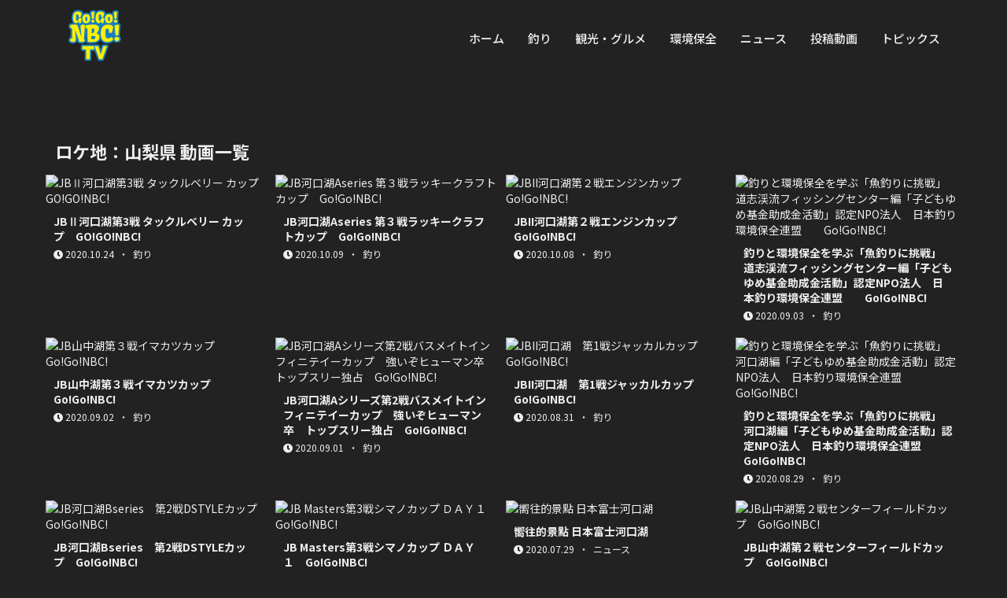

--- FILE ---
content_type: text/html; charset=UTF-8
request_url: https://gogonbc.tv/movie/list.php?page=5&ap=14&cnt=167&p=%E5%B1%B1%E6%A2%A8%E7%9C%8C
body_size: 20709
content:
<!DOCTYPE html>
<html lang="ja">
  <head>
    <meta charset="utf-8">
    <meta http-equiv="X-UA-Compatible" content="IE=edge">
    <meta name="viewport" content="width=device-width, initial-scale=1">
    <head>
        <title>ロケ地：山梨県 | GO!GO!NBC TV</title>
        <meta http-equiv="X-UA-Compatible" content="IE=edge">
        <meta content="width=device-width, initial-scale=1" name="viewport"/>
        <meta name="keywords" content="釣り,観光,グルメ,環境保全,イベント,動画" />
        <meta name="description" content="GO!GO!NBC TVは釣り、観光、グルメ、環境保全、イベントなどの動画配信サイトです。" />
        <meta content="" name="author"/>
        <link href="https://fonts.googleapis.com/css?family=Open+Sans:300,400,600,700,800" rel="stylesheet">
        <link rel="stylesheet" href="https://use.fontawesome.com/releases/v5.1.1/css/all.css" integrity="sha384-O8whS3fhG2OnA5Kas0Y9l3cfpmYjapjI0E4theH4iuMD+pLhbf6JI0jIMfYcK3yZ" crossorigin="anonymous">
        <link href="../vendor/simple-line-icons/simple-line-icons.min.css" rel="stylesheet" type="text/css"/>
        <link href="../vendor/bootstrap/css/bootstrap.min.css" rel="stylesheet" type="text/css"/>

        <!-- PAGE LEVEL PLUGIN STYLES -->
        <link href="../css/animate.css" rel="stylesheet">
        <link href="../vendor/swiper/css/swiper.min.css" rel="stylesheet" type="text/css"/>

        <!-- THEME STYLES -->
        <link href="../css/layout.css" rel="stylesheet" type="text/css"/>
        <link href="../css/style.css" rel="stylesheet" type="text/css"/>
        <!-- Favicon -->
        <link rel="shortcut icon" href="../favicon.ico"/>
        <div id="fb-root"></div>
<script>(function(d, s, id) {
  var js, fjs = d.getElementsByTagName(s)[0];
  if (d.getElementById(id)) return;
  js = d.createElement(s); js.id = id;
  js.src = 'https://connect.facebook.net/ja_JP/sdk.js#xfbml=1&version=v3.2&appId=2120061041343028&autoLogAppEvents=1';
  fjs.parentNode.insertBefore(js, fjs);
}(document, 'script', 'facebook-jssdk'));</script>
   <script src="https://d.line-scdn.net/r/web/social-plugin/js/thirdparty/loader.min.js" async="async" defer="defer"></script>
<!-- Global site tag (gtag.js) - Google Analytics -->
<script async src="https://www.googletagmanager.com/gtag/js?id=UA-136256205-1"></script>
<script>
  window.dataLayer = window.dataLayer || [];
  function gtag(){dataLayer.push(arguments);}
  gtag('js', new Date());

  gtag('config', 'UA-136256205-1');
</script>
    </head>
    <!-- END HEAD -->

    <!-- BODY -->
    <body>
        <header class="header">
            <!-- Navbar -->
            <nav class="navbar" role="navigation">
                <div class="container">
                    <!-- Brand and toggle get grouped for better mobile display -->
                    <div class="menu-container">
                        <button type="button" class="navbar-toggle" data-toggle="collapse" data-target=".nav-collapse">
                            <span class="visible-sm visible-xs"><img src="../img/menu.svg" width="60" class="img-responsive"></span>
                        </button>

                        <!-- Logo -->
                        <div class="navbar-logo">
                            <a class="navbar-logo-wrap" href="../">
                                <img class="navbar-logo-img" src="../img/logo.svg" width="150" height="100" alt="GO!GO!NBC Logo">
                            </a>
                        </div>
                        <!-- End Logo -->
                        </div>

                    <!-- Collect the nav links, forms, and other content for toggling -->
                    <div class="collapse navbar-collapse nav-collapse">
                        <div class="menu-container">
                            <ul class="navbar-nav navbar-nav-right">
                                <li class="nav-item">
                                    <a class="nav-item-child" href="../">
                                        ホーム
                                    </a>
                                </li>
                                <li class="nav-item">
                                    <a class="nav-item-child" href="../movie/?c=1">
                                        釣り
                                    </a>
                                </li>
                                <li class="nav-item">
                                    <a class="nav-item-child" href="../movie/?c=2">
                                        観光・グルメ
                                    </a>
                                </li>
                                <li class="nav-item">
                                    <a class="nav-item-child" href="../movie/?c=4">
                                        環境保全
                                    </a>
                                </li>
                                <li class="nav-item">
                                    <a class="nav-item-child" href="../movie/?c=6">
                                        ニュース
                                    </a>
                                </li>
                                <li class="nav-item">
                                    <a class="nav-item-child" href="../movie/?c=7">
                                        投稿動画
                                    </a>
                                </li>
                                <li class="nav-item">
                                    <a class="nav-item-child" href="../news/">
                                        トピックス
                                    </a>
                                </li>
                            </ul>
                        </div>
                    </div>
                    <!-- End Navbar Collapse -->
                </div>
            </nav>
            <!-- Navbar -->
        </header>        <!--========== PAGE LAYOUT ==========-->
		<div id="wrapper">
			<div class="content-md container">
				<div class="row">
					<div class="col-xs-12">
						<h3>ロケ地：山梨県 動画一覧</h3>
					</div>
				</div>
				<div id="tileList" class="row no-gutter">

					<div class="col-sm-4 col-md-3 margin-b-10 listin">
						<div class="works"> 
							<div class="work fishing">
								<a href="./info.php?c=1&no=1826">
								<div class="work-overlay">
									<img class="full-width img-responsive" src="https://img.youtube.com/vi/NK-n9Z_O2Pk/mqdefault.jpg" alt="JBⅡ河口湖第3戦 タックルベリー カップ　GO!GO!NBC!">
								</div>
								<div class="work-contents">
									<div class="play"><i class="fab fa-youtube fa-3x"></i></div>
								</div>
								<h5 class="margin-10">JBⅡ河口湖第3戦 タックルベリー カップ　GO!GO!NBC!</h5>
								<p class="update"><i class="fas fa-clock"></i> 2020.10.24&nbsp;&nbsp;・&nbsp;&nbsp;釣り </p>
								</a>
							</div>
						</div>
					</div>
					<div class="col-sm-4 col-md-3 margin-b-10 listin">
						<div class="works"> 
							<div class="work fishing">
								<a href="./info.php?c=1&no=1822">
								<div class="work-overlay">
									<img class="full-width img-responsive" src="https://img.youtube.com/vi/GjkuKsTcrF8/mqdefault.jpg" alt="JB河口湖Aseries 第３戦ラッキークラフトカップ　Go!Go!NBC!">
								</div>
								<div class="work-contents">
									<div class="play"><i class="fab fa-youtube fa-3x"></i></div>
								</div>
								<h5 class="margin-10">JB河口湖Aseries 第３戦ラッキークラフトカップ　Go!Go!NBC!</h5>
								<p class="update"><i class="fas fa-clock"></i> 2020.10.09&nbsp;&nbsp;・&nbsp;&nbsp;釣り </p>
								</a>
							</div>
						</div>
					</div>
					<div class="col-sm-4 col-md-3 margin-b-10 listin">
						<div class="works"> 
							<div class="work fishing">
								<a href="./info.php?c=1&no=1821">
								<div class="work-overlay">
									<img class="full-width img-responsive" src="https://img.youtube.com/vi/_tnlGbSAI58/mqdefault.jpg" alt="JBII河口湖第２戦エンジンカップ　Go!Go!NBC!">
								</div>
								<div class="work-contents">
									<div class="play"><i class="fab fa-youtube fa-3x"></i></div>
								</div>
								<h5 class="margin-10">JBII河口湖第２戦エンジンカップ　Go!Go!NBC!</h5>
								<p class="update"><i class="fas fa-clock"></i> 2020.10.08&nbsp;&nbsp;・&nbsp;&nbsp;釣り </p>
								</a>
							</div>
						</div>
					</div>
					<div class="col-sm-4 col-md-3 margin-b-10 listin">
						<div class="works"> 
							<div class="work fishing">
								<a href="./info.php?c=1&no=1794">
								<div class="work-overlay">
									<img class="full-width img-responsive" src="https://img.youtube.com/vi/Vw4ANpEVnQY/mqdefault.jpg" alt="釣りと環境保全を学ぶ「魚釣りに挑戦」　道志渓流フィッシングセンター編「子どもゆめ基金助成金活動」認定NPO法人　日本釣り環境保全連盟　　Go!Go!NBC!">
								</div>
								<div class="work-contents">
									<div class="play"><i class="fab fa-youtube fa-3x"></i></div>
								</div>
								<h5 class="margin-10">釣りと環境保全を学ぶ「魚釣りに挑戦」　道志渓流フィッシングセンター編「子どもゆめ基金助成金活動」認定NPO法人　日本釣り環境保全連盟　　Go!Go!NBC!</h5>
								<p class="update"><i class="fas fa-clock"></i> 2020.09.03&nbsp;&nbsp;・&nbsp;&nbsp;釣り </p>
								</a>
							</div>
						</div>
					</div>
					<div class="col-sm-4 col-md-3 margin-b-10 listin">
						<div class="works"> 
							<div class="work fishing">
								<a href="./info.php?c=1&no=1792">
								<div class="work-overlay">
									<img class="full-width img-responsive" src="https://img.youtube.com/vi/kALFqWvVQsA/mqdefault.jpg" alt="JB山中湖第３戦イマカツカップ　Go!Go!NBC!">
								</div>
								<div class="work-contents">
									<div class="play"><i class="fab fa-youtube fa-3x"></i></div>
								</div>
								<h5 class="margin-10">JB山中湖第３戦イマカツカップ　Go!Go!NBC!</h5>
								<p class="update"><i class="fas fa-clock"></i> 2020.09.02&nbsp;&nbsp;・&nbsp;&nbsp;釣り </p>
								</a>
							</div>
						</div>
					</div>
					<div class="col-sm-4 col-md-3 margin-b-10 listin">
						<div class="works"> 
							<div class="work fishing">
								<a href="./info.php?c=1&no=1791">
								<div class="work-overlay">
									<img class="full-width img-responsive" src="https://img.youtube.com/vi/xew9KOpyH3E/mqdefault.jpg" alt="JB河口湖Aシリーズ第2戦バスメイトインフィニテイーカップ　強いぞヒューマン卒　トップスリー独占　Go!Go!NBC!">
								</div>
								<div class="work-contents">
									<div class="play"><i class="fab fa-youtube fa-3x"></i></div>
								</div>
								<h5 class="margin-10">JB河口湖Aシリーズ第2戦バスメイトインフィニテイーカップ　強いぞヒューマン卒　トップスリー独占　Go!Go!NBC!</h5>
								<p class="update"><i class="fas fa-clock"></i> 2020.09.01&nbsp;&nbsp;・&nbsp;&nbsp;釣り </p>
								</a>
							</div>
						</div>
					</div>
					<div class="col-sm-4 col-md-3 margin-b-10 listin">
						<div class="works"> 
							<div class="work fishing">
								<a href="./info.php?c=1&no=1790">
								<div class="work-overlay">
									<img class="full-width img-responsive" src="https://img.youtube.com/vi/IoI9qSmGI9o/mqdefault.jpg" alt="JBII河口湖　第1戦ジャッカルカップ　Go!Go!NBC!">
								</div>
								<div class="work-contents">
									<div class="play"><i class="fab fa-youtube fa-3x"></i></div>
								</div>
								<h5 class="margin-10">JBII河口湖　第1戦ジャッカルカップ　Go!Go!NBC!</h5>
								<p class="update"><i class="fas fa-clock"></i> 2020.08.31&nbsp;&nbsp;・&nbsp;&nbsp;釣り </p>
								</a>
							</div>
						</div>
					</div>
					<div class="col-sm-4 col-md-3 margin-b-10 listin">
						<div class="works"> 
							<div class="work fishing">
								<a href="./info.php?c=1&no=1789">
								<div class="work-overlay">
									<img class="full-width img-responsive" src="https://img.youtube.com/vi/IV7WmS6vQvQ/mqdefault.jpg" alt="釣りと環境保全を学ぶ「魚釣りに挑戦」　河口湖編「子どもゆめ基金助成金活動」認定NPO法人　日本釣り環境保全連盟　　Go!Go!NBC!">
								</div>
								<div class="work-contents">
									<div class="play"><i class="fab fa-youtube fa-3x"></i></div>
								</div>
								<h5 class="margin-10">釣りと環境保全を学ぶ「魚釣りに挑戦」　河口湖編「子どもゆめ基金助成金活動」認定NPO法人　日本釣り環境保全連盟　　Go!Go!NBC!</h5>
								<p class="update"><i class="fas fa-clock"></i> 2020.08.29&nbsp;&nbsp;・&nbsp;&nbsp;釣り </p>
								</a>
							</div>
						</div>
					</div>
					<div class="col-sm-4 col-md-3 margin-b-10 listin">
						<div class="works"> 
							<div class="work fishing">
								<a href="./info.php?c=1&no=1787">
								<div class="work-overlay">
									<img class="full-width img-responsive" src="https://img.youtube.com/vi/QpQHjKZi6Xw/mqdefault.jpg" alt="JB河口湖Bseries　第2戦DSTYLEカップ　Go!Go!NBC!">
								</div>
								<div class="work-contents">
									<div class="play"><i class="fab fa-youtube fa-3x"></i></div>
								</div>
								<h5 class="margin-10">JB河口湖Bseries　第2戦DSTYLEカップ　Go!Go!NBC!</h5>
								<p class="update"><i class="fas fa-clock"></i> 2020.08.25&nbsp;&nbsp;・&nbsp;&nbsp;釣り </p>
								</a>
							</div>
						</div>
					</div>
					<div class="col-sm-4 col-md-3 margin-b-10 listin">
						<div class="works"> 
							<div class="work fishing">
								<a href="./info.php?c=1&no=1774">
								<div class="work-overlay">
									<img class="full-width img-responsive" src="https://img.youtube.com/vi/mOLXRJKsbsg/mqdefault.jpg" alt="JB Masters第3戦シマノカップ ＤＡＹ１　Go!Go!NBC!">
								</div>
								<div class="work-contents">
									<div class="play"><i class="fab fa-youtube fa-3x"></i></div>
								</div>
								<h5 class="margin-10">JB Masters第3戦シマノカップ ＤＡＹ１　Go!Go!NBC!</h5>
								<p class="update"><i class="fas fa-clock"></i> 2020.08.11&nbsp;&nbsp;・&nbsp;&nbsp;釣り </p>
								</a>
							</div>
						</div>
					</div>
					<div class="col-sm-4 col-md-3 margin-b-10 listin">
						<div class="works"> 
							<div class="work fishing">
								<a href="./info.php?c=6&no=1768">
								<div class="work-overlay">
									<img class="full-width img-responsive" src="https://img.youtube.com/vi/TPfScUbBFNU/mqdefault.jpg" alt="嚮往的景點 日本富士河口湖">
								</div>
								<div class="work-contents">
									<div class="play"><i class="fab fa-youtube fa-3x"></i></div>
								</div>
								<h5 class="margin-10">嚮往的景點 日本富士河口湖</h5>
								<p class="update"><i class="fas fa-clock"></i> 2020.07.29&nbsp;&nbsp;・&nbsp;&nbsp;ニュース </p>
								</a>
							</div>
						</div>
					</div>
					<div class="col-sm-4 col-md-3 margin-b-10 listin">
						<div class="works"> 
							<div class="work fishing">
								<a href="./info.php?c=1&no=1757">
								<div class="work-overlay">
									<img class="full-width img-responsive" src="https://img.youtube.com/vi/gnPjDfDXFbA/mqdefault.jpg" alt="JB山中湖第２戦センターフィールドカップ　Go!Go!NBC!">
								</div>
								<div class="work-contents">
									<div class="play"><i class="fab fa-youtube fa-3x"></i></div>
								</div>
								<h5 class="margin-10">JB山中湖第２戦センターフィールドカップ　Go!Go!NBC!</h5>
								<p class="update"><i class="fas fa-clock"></i> 2020.07.22&nbsp;&nbsp;・&nbsp;&nbsp;釣り </p>
								</a>
							</div>
						</div>
					</div>
				</div>
				<!--// end row -->
				<div class="row">
				    <div class="col-sm-12">
				        <div class="text-center">
				            <div class="pagination font-alt">
				<a href="./list.php?page=4&ap=14&cnt=167&p=%E5%B1%B1%E6%A2%A8%E7%9C%8C"><i class="fa fa-angle-left"></i></a>
					<a href="./list.php?page=1&ap=14&cnt=167&p=%E5%B1%B1%E6%A2%A8%E7%9C%8C">1</a>
					<a href="./list.php?page=2&ap=14&cnt=167&p=%E5%B1%B1%E6%A2%A8%E7%9C%8C">2</a>
					<a href="./list.php?page=3&ap=14&cnt=167&p=%E5%B1%B1%E6%A2%A8%E7%9C%8C">3</a>
					<a href="./list.php?page=4&ap=14&cnt=167&p=%E5%B1%B1%E6%A2%A8%E7%9C%8C">4</a>
					<a class="active" href="#">5</a>
					<a href="./list.php?page=6&ap=14&cnt=167&p=%E5%B1%B1%E6%A2%A8%E7%9C%8C">6</a>
					<a href="./list.php?page=7&ap=14&cnt=167&p=%E5%B1%B1%E6%A2%A8%E7%9C%8C">7</a>
					<a href="./list.php?page=8&ap=14&cnt=167&p=%E5%B1%B1%E6%A2%A8%E7%9C%8C">8</a>
					<a href="./list.php?page=9&ap=14&cnt=167&p=%E5%B1%B1%E6%A2%A8%E7%9C%8C">9</a>
					<a href="./list.php?page=10&ap=14&cnt=167&p=%E5%B1%B1%E6%A2%A8%E7%9C%8C">10</a>
				<a href="./list.php?page=6&ap=14&cnt=167&p=%E5%B1%B1%E6%A2%A8%E7%9C%8C"><i class="fa fa-angle-right"></i></a>
				            </div>
				        </div>
				    </div>
				</div>
			</div>
       </div>
        
        <!-- End Features -->
       
        <!--========== END PAGE LAYOUT ==========-->

        <footer class="footer bg-black">
            <!-- Links -->
            <div class="section-seperator">
                <div class="content container">
                    <div class="row">
                        <div class="col-sm-12">
                            <!-- List -->
                            <ul class="list-unstyled footer-list">
                                <li class="footer-list-item"><a href="../">ホーム</a></li>
                                <li class="footer-list-item"><a href="../movie/?c=1">釣り</a></li>
                                <li class="footer-list-item"><a href="../movie/?c=2">観光・グルメ</a></li>
                                <li class="footer-list-item"><a href="../movie/?c=4">環境保全</a></li>
                                <li class="footer-list-item"><a href="../movie/?c=6">ニュース</a></li>
                                <li class="footer-list-item"><a href="../movie/?c=7">投稿動画</a></li>
                                <li class="footer-list-item"><a href="../news/">トピックス</a></li>
                                <li class="footer-list-item"><a href="../inquiry/">お問い合わせ</a></li>
                            </ul>
                            <!-- End List -->
                        </div>
                        <div class="col-sm-12">
                        <p class="margin-b-0 copyright">&copy;COPYRIGHT Go!Go! NBC ALL RIGHTS RESERVED.</p>
                    </div>
                    </div>
                    <!--// end row -->
                </div>
            </div>
            <!-- End Links -->

           
            <!-- End Copyright -->
        </footer>       

        <!-- Back To Top -->
        <a href="javascript:void(0);" class="js-back-to-top back-to-top">Top</a>

        <!-- JAVASCRIPTS(Load javascripts at bottom, this will reduce page load time) -->
        <!-- CORE PLUGINS -->
        <script src="../vendor/jquery.min.js" type="text/javascript"></script>
        <script src="../vendor/jquery-migrate.min.js" type="text/javascript"></script>
        <script src="../vendor/bootstrap/js/bootstrap.min.js" type="text/javascript"></script>

        <!-- PAGE LEVEL PLUGINS -->
        <script src="../vendor/jquery.easing.js" type="text/javascript"></script>
        <script src="../vendor/jquery.back-to-top.js" type="text/javascript"></script>
        <script src="../vendor/jquery.smooth-scroll.js" type="text/javascript"></script>
        <script src="../vendor/jquery.wow.min.js" type="text/javascript"></script>
        <script src="../vendor/swiper/js/swiper.jquery.min.js" type="text/javascript"></script>

        <!-- PAGE LEVEL SCRIPTS -->
        <script src="../js/layout.min.js" type="text/javascript"></script>
        <script src="../js/jquery.matchHeight-min.js" type="text/javascript"></script>
        <script src="../js/components/wow.min.js" type="text/javascript"></script>
        <script src="../js/components/swiper.min.js" type="text/javascript"></script>
        <script src="../js/index.js"></script>
        <script type="text/javascript" charset="utf-8">
$(window).load(function() {
    $('.works').matchHeight();
});
</script>
   
    </body>
    <!-- END BODY -->
</html>

--- FILE ---
content_type: text/css
request_url: https://gogonbc.tv/css/layout.css
body_size: 47798
content:
@import url(//fonts.googleapis.com/earlyaccess/notosansjp.css);
/* eg: @include user-select(none); */
/* eg: @include rotate(45deg); */
/* eg: @include translate3d(0,0,0); */
/* eg: @include border-radius(3px); */
/*------------------------------------------------------------------
  	[The "base.scss" contains basic default element styles
  		(colors, typography, margins & padding).]
------------------------------------------------------------------*/
/* line 6, ../sass/base/_base.scss */
html {
  overflow-x: hidden;
}

/* line 10, ../sass/base/_base.scss */
html, html a, body {
  -webkit-font-smoothing: antialiased;
}

/* line 14, ../sass/base/_base.scss */
body {
  font-family: "Noto Sans JP", Meiryo, sans-serif;
}

/* line 18, ../sass/base/_base.scss */
p {
  font-size: 15px;
  font-weight: 400;
  font-family: "Noto Sans JP", Meiryo, sans-serif;
  color: #a6a7aa;
  line-height: 1.4;
  margin-bottom: 15px;
}

/* line 27, ../sass/base/_base.scss */
em,
li,
li a {
  font-size: 16px;
  font-weight: 500;
  font-family: "Noto Sans JP", Meiryo, sans-serif;
  color: #515769;
}

/* line 32, ../sass/base/_base.scss */
a {
  font-family: "Noto Sans JP", Meiryo, sans-serif;
  color: #81848f;
  outline: 0;
}
/* line 39, ../sass/base/_base.scss */
a:focus, a:hover, a:active {
  outline: 0;
  color: #999caa;
  text-decoration: none;
}

/* line 46, ../sass/base/_base.scss */
.link {
  position: relative;
  font-size: 13px;
  font-weight: 600;
  font-family: "Noto Sans JP", Meiryo, sans-serif;
  text-transform: uppercase;
}
/* line 51, ../sass/base/_base.scss */
.link:after {
  position: absolute;
  top: 8px;
  right: -15px;
  width: 9px;
  height: 2px;
  background: #007bc7;
  content: " ";
}

/* line 59, ../sass/base/_base.scss */
span {
  font-size: 14px;
  font-weight: 400;
  font-family: "Noto Sans JP", Meiryo, sans-serif;
  color: #bfc1c7;
}

/* line 64, ../sass/base/_base.scss */
h1, h2, h3, h4, h5, h6 {
  font-weight: 700;
  font-family: "Noto Sans JP", Meiryo, sans-serif;
  color: #515769;
  line-height: 1.4;
  margin: 0 0 15px;
}
/* line 70, ../sass/base/_base.scss */
h1 > a, h2 > a, h3 > a, h4 > a, h5 > a, h6 > a {
  color: #515769;
}
/* line 73, ../sass/base/_base.scss */
h1 > a:hover, h2 > a:hover, h3 > a:hover, h4 > a:hover, h5 > a:hover, h6 > a:hover {
  color: #999caa;
  text-decoration: none;
}
/* line 78, ../sass/base/_base.scss */
h1 > a:focus, h2 > a:focus, h3 > a:focus, h4 > a:focus, h5 > a:focus, h6 > a:focus {
  text-decoration: none;
}

/* line 84, ../sass/base/_base.scss */
h1 {
  font-size: 40px;
}

/* line 85, ../sass/base/_base.scss */
h2 {
  font-size: 30px;
}

/* line 86, ../sass/base/_base.scss */
h3 {
  font-size: 22px;
}

/* line 87, ../sass/base/_base.scss */
h4 {
  font-size: 22px;
}

@media screen and (max-width: 480px) {
  /* line 89, ../sass/base/_base.scss */
  h2 {
    font-size: 22px;
  }
}
/* line 93, ../sass/base/_base.scss */
::selection {
  color: white;
  background: #007bc7;
  text-shadow: none;
}

/* line 98, ../sass/base/_base.scss */
::-webkit-selection {
  color: white;
  background: #007bc7;
  text-shadow: none;
}

/* line 103, ../sass/base/_base.scss */
::-moz-selection {
  color: white;
  background: #007bc7;
  text-shadow: none;
}

/* line 110, ../sass/base/_base.scss */
:active,
:focus {
  outline: none;
}

/* Section Seperator */
/* line 115, ../sass/base/_base.scss */
.section-seperator {
  border-bottom: 1px solid #edf0f2;
}

/* Content Wrapper Link */
/* line 120, ../sass/base/_base.scss */
.content-wrapper-link {
  position: absolute;
  top: 0;
  left: 0;
  right: 0;
  bottom: 0;
  display: block;
  z-index: 3;
  text-decoration: none;
}

/*------------------------------------------------------------------
  	[Blockquote]
------------------------------------------------------------------*/
/* line 5, ../sass/components/_blockquote.scss */
.blockquote {
  position: relative;
  font-size: 17px;
  font-weight: 400;
  font-family: "Noto Sans JP", Meiryo, sans-serif;
  color: #a6a7aa;
  line-height: 1.4;
  border-left: none;
  margin-left: 20px;
}
/* line 13, ../sass/components/_blockquote.scss */
.blockquote:before {
  position: absolute;
  top: 0;
  left: -20px;
  font-size: 60px;
  display: inline-block;
  color: #007bc7;
  content: '“';
}

/*------------------------------------------------------------------
  	[Button]
------------------------------------------------------------------*/
/* line 5, ../sass/components/_button.scss */
.btn-theme {
  position: relative;
  display: inline-block;
  line-height: 1.4;
  text-align: center;
  background-image: none;
  border-style: solid;
  white-space: nowrap;
  vertical-align: middle;
  -ms-touch-action: manipulation;
  touch-action: manipulation;
  cursor: pointer;
  -webkit-user-select: none;
  -moz-user-select: none;
  -ms-user-select: none;
  user-select: none;
}
/* line 82, ../sass/_mixins.scss */
.btn-theme:focus, .btn-theme:active:focus, .btn-theme.active:focus, .btn-theme.focus, .btn-theme:active.focus, .btn-theme.active.focus {
  outline: none;
}
/* line 86, ../sass/_mixins.scss */
.btn-theme:hover {
  transition-duration: 300ms;
  transition-property: all;
  transition-timing-function: cubic-bezier(0.7, 1, 0.7, 1);
}
/* line 92, ../sass/_mixins.scss */
.btn-theme:hover, .btn-theme:focus, .btn-theme.focus {
  text-decoration: none;
}
/* line 97, ../sass/_mixins.scss */
.btn-theme:active, .btn-theme.active {
  background-image: none;
  outline: 0;
}
/* line 104, ../sass/_mixins.scss */
.btn-theme.disabled, .btn-theme[disabled], fieldset[disabled] .btn-theme {
  cursor: not-allowed;
  box-shadow: none;
  opacity: .65;
  pointer-events: none;
}

/* line 9, ../sass/components/_button.scss */
.btn-base-bg {
  color: white;
  background: #007bc7;
  border-color: transparent;
  border-width: 0;
}
/* line 121, ../sass/_mixins.scss */
.btn-base-bg:hover, .btn-base-bg:focus, .btn-base-bg.focus {
  color: white;
  background: #63cbd7;
  border-color: transparent;
}

/* line 13, ../sass/components/_button.scss */
.btn-theme-sm {
  font-size: 13px;
  font-weight: 600;
  padding: 15px 40px;
}

/*------------------------------------------------------------------
  	[Work]
------------------------------------------------------------------*/
/* line 5, ../sass/gui/_work.scss */
.work {
  position: relative;
}
/* line 8, ../sass/gui/_work.scss */
.work .work-overlay {
  position: relative;
}
/* line 11, ../sass/gui/_work.scss */
.work .work-overlay:before {
  position: absolute;
  top: 0;
  left: 0;
  width: 100%;
  height: 100%;
  background: rgba(0, 0, 0, 0);
  content: " ";
  transition-duration: 300ms;
  transition-property: all;
  transition-timing-function: cubic-bezier(0.7, 1, 0.7, 1);
}
/* line 20, ../sass/gui/_work.scss */
.work .work-content {
  position: absolute;
  left: 0;
  bottom: 0;
  opacity: 0;
  padding: 25px;
  -webkit-transform: translate3d(0, 20px, 0);
  -moz-transform: translate3d(0, 20px, 0);
  transform: translate3d(0, 20px, 0);
  transition-duration: 300ms;
  transition-property: all;
  transition-timing-function: cubic-bezier(0.7, 1, 0.7, 1);
}
@media screen and (max-width: 991px) {
  /* line 26, ../sass/gui/_work.scss */
  .work .work-content h3 {
    font-size: 16px;
  }
}
@media screen and (max-width: 991px) {
  /* line 31, ../sass/gui/_work.scss */
  .work .work-content p {
    font-size: 13px;
    line-height: 16px;
  }
}
/* line 37, ../sass/gui/_work.scss */
.work .work-content .play {
  width: 100%;
  text-align: center;
  position: absolute;
  top: 0;
}
/* line 42, ../sass/gui/_work.scss */
.work .work-content .play i {
  color: #ff0000;
}
/* line 47, ../sass/gui/_work.scss */
.work .work-contents {
  position: relative;
  top: 0;
  left: 0;
  opacity: 0;
  padding: 0px;
  -webkit-transform: translate3d(0, 0px, 0);
  -moz-transform: translate3d(0, 0px, 0);
  transform: translate3d(0, 0px, 0);
  transition-duration: 300ms;
  transition-property: all;
  transition-timing-function: cubic-bezier(0.7, 1, 0.7, 1);
}
/* line 54, ../sass/gui/_work.scss */
.work .work-contents .play {
  position: absolute;
  bottom: 50px;
  left: 50%;
  margin-left: -20px;
}
/* line 59, ../sass/gui/_work.scss */
.work .work-contents .play i {
  color: #ff0000;
}
/* line 67, ../sass/gui/_work.scss */
.work:hover .work-overlay:before {
  background: rgba(0, 0, 0, 0.5);
  transition-duration: 300ms;
  transition-property: all;
  transition-timing-function: cubic-bezier(0.7, 1, 0.7, 1);
}
/* line 75, ../sass/gui/_work.scss */
.work:hover .work-content,
.work:hover .work-contents {
  opacity: 1;
  -webkit-transform: translate3d(0, 0, 0);
  -moz-transform: translate3d(0, 0, 0);
  transform: translate3d(0, 0, 0);
  transition-duration: 300ms;
  transition-property: all;
  transition-timing-function: cubic-bezier(0.7, 1, 0.7, 1);
}
@media screen and (max-width: 991px) {
  /* line 5, ../sass/gui/_work.scss */
  .work {
    margin-top: 20px;
  }
}

/* line 2, ../sass/gui/_search.scss */
#form1 {
  position: relative;
  /*フォームの相対位置*/
  width: 300px;
  /*フォームのサイズ*/
  margin-bottom: 15px;
  /*フォームの下に余白*/
}

/*検索ボックス*/
/* line 8, ../sass/gui/_search.scss */
#sbox {
  position: absolute;
  /*フォームの絶対位置*/
  left: 130px;
  top: 30px;
  outline: 0;
  /*クリック時の青い枠線消す*/
  height: 35px;
  /*検索ボックスの高さ*/
  width: 200px;
  padding: 0 10px;
  /*テキスト位置調整*/
  border-radius: 2px 0 0 2px;
  /*検索ボックスの角を丸める*/
  background: #eee;
  /*検索ボックスの背景カラー*/
  box-shadow: none;
  border: none;
}
@media screen and (max-width: 460px) {
  /* line 8, ../sass/gui/_search.scss */
  #sbox {
    left: 10px;
    top: 120px;
  }
}

/*検索ボタン*/
/* line 26, ../sass/gui/_search.scss */
#sbtn {
  width: 70px;
  /*検索ボタンの横幅*/
  height: 35px;
  /*検索ボタンの縦幅*/
  position: absolute;
  /*検索ボタンの絶対位置*/
  left: 330px;
  /*検索ボタンの位置調整*/
  top: 30px;
  border-radius: 0 2px 2px 0;
  /*検索ボタンの角を丸める*/
  background: #999999;
  /*検索ボタンの背景カラー*/
  border: none;
  /*検索ボタンの枠線を消す*/
  color: #fff;
  /*検索ボタンのテキストカラー*/
  font-weight: 500;
  /*検索ボタンのテキスト太字*/
  font-size: 15px;
  /*検索ボタンのフォントサイズ*/
}
@media screen and (max-width: 460px) {
  /* line 26, ../sass/gui/_search.scss */
  #sbtn {
    top: 120px;
    left: 190px;
  }
}

/*検索ボタンマウスオーバー時*/
/* line 44, ../sass/gui/_search.scss */
#sbtn:hover {
  color: #333333;
  /*検索ボタンマウスオーバー時のフォントカラー*/
}

/*------------------------------------------------------------------
  	[Footer]
------------------------------------------------------------------*/
/* line 5, ../sass/layout/_footer.scss */
.footer {
  background: #222222;
  color: #efefef;
}
/* line 8, ../sass/layout/_footer.scss */
.footer .footer-logo {
  width: 85px;
  height: 21px;
}
/* line 12, ../sass/layout/_footer.scss */
.footer .footer-list {
  margin: 0px auto 0px;
  display: block;
}
/* line 17, ../sass/layout/_footer.scss */
.footer .footer-list-item {
  color: #efefef;
  margin: 0px 0px 0px 15px;
  display: inline-block;
}
/* line 21, ../sass/layout/_footer.scss */
.footer .footer-list-item:after {
  content: "|";
  margin-left: 15px;
}
/* line 25, ../sass/layout/_footer.scss */
.footer .footer-list-item:last-child:after {
  content: none;
}
/* line 28, ../sass/layout/_footer.scss */
.footer .footer-list-item a {
  font-size: 14px;
  color: #efefef;
}
/* line 31, ../sass/layout/_footer.scss */
.footer .footer-list-item a:hover {
  color: #333333;
}
@media screen and (max-width: 640px) {
  /* line 17, ../sass/layout/_footer.scss */
  .footer .footer-list-item {
    display: block;
    text-align: center;
    margin-bottom: 10px;
  }
  /* line 39, ../sass/layout/_footer.scss */
  .footer .footer-list-item:after {
    content: none;
  }
}
/* line 44, ../sass/layout/_footer.scss */
.footer.bg-black {
  background: #000000;
}

/*------------------------------------------------------------------
  	[Header]
------------------------------------------------------------------*/
/* Navbar */
/* line 7, ../sass/layout/_header.scss */
.header .navbar {
  margin-bottom: 0;
}

/* Navbar Toggle */
/* line 14, ../sass/layout/_header.scss */
.header .navbar-toggle {
  width: 50px;
  height: 50px;
  border: none;
  padding: 0;
  margin: 25px 0 15px;
}
/* line 20, ../sass/layout/_header.scss */
.header .navbar-toggle .toggle-icon {
  position: relative;
  width: 21px;
  height: 1px;
  display: inline-block;
  background: #515769;
  transition-duration: 300ms;
  transition-property: all;
  transition-timing-function: cubic-bezier(0.7, 1, 0.7, 1);
}
/* line 28, ../sass/layout/_header.scss */
.header .navbar-toggle .toggle-icon:before, .header .navbar-toggle .toggle-icon:after {
  position: absolute;
  left: 0;
  background: #515769;
  content: " ";
}
/* line 34, ../sass/layout/_header.scss */
.header .navbar-toggle .toggle-icon:before {
  width: 10px;
  height: 1px;
  bottom: 10px;
  -webkit-transform: rotate(0);
  -moz-transform: rotate(0);
  transform: rotate(0);
  transition-duration: 300ms;
  transition-property: all;
  transition-timing-function: cubic-bezier(0.7, 1, 0.7, 1);
}
/* line 41, ../sass/layout/_header.scss */
.header .navbar-toggle .toggle-icon:after {
  width: 16px;
  height: 1px;
  top: -5px;
  -webkit-transform: rotate(0);
  -moz-transform: rotate(0);
  transform: rotate(0);
  transition-duration: 300ms;
  transition-property: all;
  transition-timing-function: cubic-bezier(0.7, 1, 0.7, 1);
}
/* line 50, ../sass/layout/_header.scss */
.header .navbar-toggle:hover .toggle-icon {
  background: #007bc7;
  transition-duration: 300ms;
  transition-property: all;
  transition-timing-function: cubic-bezier(0.7, 1, 0.7, 1);
}
/* line 55, ../sass/layout/_header.scss */
.header .navbar-toggle:hover .toggle-icon:before, .header .navbar-toggle:hover .toggle-icon:after {
  width: 21px;
  height: 1px;
  background: #007bc7;
  transition-duration: 300ms;
  transition-property: all;
  transition-timing-function: cubic-bezier(0.7, 1, 0.7, 1);
}
/* line 61, ../sass/layout/_header.scss */
.header .navbar-toggle:hover .toggle-icon.is-clicked {
  background: rgba(81, 87, 105, 0);
}

/* Navbar Logo */
/* line 71, ../sass/layout/_header.scss */
.header .navbar-logo {
  width: 100px;
  height: 100px;
  float: left;
  max-height: 95px;
  line-height: 65px;
}
/* line 78, ../sass/layout/_header.scss */
.header .navbar-logo-wrap {
  display: inline-block;
  padding: 10px 0 15px;
}
/* line 83, ../sass/layout/_header.scss */
.header .navbar-logo-wrap:focus, .header .navbar-logo-wrap:hover {
  text-decoration: none;
}
/* line 88, ../sass/layout/_header.scss */
.header .navbar-logo-img {
  display: inline-block;
  width: 100px;
  height: auto;
  max-width: 100%;
  max-height: 100%;
  vertical-align: middle;
}

/* Navbar */
/* line 99, ../sass/layout/_header.scss */
.header .navbar-nav {
  padding-left: 0;
  margin-bottom: 0;
  list-style: none;
}

/* Nav */
/* line 108, ../sass/layout/_header.scss */
.header .nav-item {
  position: relative;
  display: block;
}
/* line 113, ../sass/layout/_header.scss */
.header .nav-item:last-child .nav-item-child {
  padding-right: 0;
}
/* line 117, ../sass/layout/_header.scss */
.header .nav-item:hover {
  position: relative;
}
/* line 120, ../sass/layout/_header.scss */
.header .nav-item:hover:after {
  position: absolute;
  top: 45px;
  left: 0;
  width: 9px;
  height: 7px;
  background: #007bc7;
  content: " ";
}
/* line 129, ../sass/layout/_header.scss */
.header .nav-item-child {
  position: relative;
  display: block;
  font-size: 15px;
  font-weight: 500;
  font-family: "Noto Sans JP", Meiryo, sans-serif;
  line-height: 55px;
  padding: 20px 15px;
}

/* Media Queries below 991px */
@media (max-width: 991px) {
  /* Bootstrap collapse of navigation with a maximum width: 991px
  (Change it to any breakpoint you want to be collapsed) */
  /* line 144, ../sass/layout/_header.scss */
  .header .navbar-toggle {
    display: block;
  }
  /* line 149, ../sass/layout/_header.scss */
  .header .navbar-collapse.collapse {
    display: none !important;
  }
  /* line 152, ../sass/layout/_header.scss */
  .header .navbar-collapse.collapse.in {
    display: block !important;
    overflow-y: auto !important;
  }
  /* line 159, ../sass/layout/_header.scss */
  .header .nav-collapse {
    padding-left: 0;
    padding-right: 0;
  }
  /* line 164, ../sass/layout/_header.scss */
  .header .navbar-nav {
    margin: 0;
    float: none;
    margin-top: 70px;
  }
  /* line 168, ../sass/layout/_header.scss */
  .header .navbar-nav .nav-item {
    float: none;
  }

  /* Menu Container */
  /* line 8, ../sass/_mixins.scss */
  .header .menu-container:before, .header .menu-container:after {
    content: " ";
    display: table;
  }
  /* line 13, ../sass/_mixins.scss */
  .header .menu-container:after {
    clear: both;
  }

  /* Navbar Nav */
  /* line 183, ../sass/layout/_header.scss */
  .header .nav-item-child {
    line-height: 1.4;
    padding: 12px 12px 12px 15px;
  }
  /* line 188, ../sass/layout/_header.scss */
  .header .nav-item-child.active:after {
    position: absolute;
    top: 20px;
  }
}
/* Media Queries below 767px */
@media (max-width: 767px) {
  /* Menu Container */
  /* line 200, ../sass/layout/_header.scss */
  .header .menu-container {
    padding-left: 15px;
    padding-right: 15px;
    margin-left: 0;
    margin-right: 0;
  }
  /* line 208, ../sass/layout/_header.scss */
  .header .navbar > .container {
    width: auto;
    padding-left: 0;
    padding-right: 0;
    margin-left: 0;
    margin-right: 0;
  }
  /* line 215, ../sass/layout/_header.scss */
  .header .navbar > .container > .nav-collapse {
    padding-left: 0;
    padding-right: 0;
    margin-left: 0;
    margin-right: 0;
  }
}
/* Media Queries above 992px */
@media (min-width: 992px) {
  /* Navbar */
  /* line 230, ../sass/layout/_header.scss */
  .header .navbar-nav-right {
    float: right;
  }
}
/*------------------------------------------------------------------
  	[Contact]
------------------------------------------------------------------*/
/* line 6, ../sass/pages/_contact.scss */
.contact-list > li {
  font-size: 13px;
  color: #81848f;
  margin-bottom: 10px;
}

/*--------------------------------------------------
    [Back To Top Theme Button]
----------------------------------------------------*/
/* line 5, ../sass/plugins/_back-to-top.scss */
.back-to-top {
  position: fixed;
  right: 10px;
  bottom: 10px;
  display: inline-block;
  z-index: 9;
  width: 40px;
  height: 40px;
  font-size: 11px;
  font-weight: 400;
  color: white;
  text-align: center;
  line-height: 3;
  letter-spacing: 1px;
  text-transform: uppercase;
  background: #515769;
  border-radius: 3px;
  visibility: hidden;
  opacity: 0;
  padding: 5px;
  -webkit-transform: translate3d(0, 50px, 0);
  -moz-transform: translate3d(0, 50px, 0);
  transform: translate3d(0, 50px, 0);
  transition-duration: 300ms;
  transition-property: all;
  transition-timing-function: cubic-bezier(0.7, 1, 0.7, 1);
}
/* line 24, ../sass/plugins/_back-to-top.scss */
.back-to-top:hover {
  color: white;
  transition-duration: 300ms;
  transition-property: all;
  transition-timing-function: cubic-bezier(0.7, 1, 0.7, 1);
}
/* line 30, ../sass/plugins/_back-to-top.scss */
.back-to-top:focus, .back-to-top:hover {
  text-decoration: none;
}

/* The Button Becomes Visible */
/* line 37, ../sass/plugins/_back-to-top.scss */
.back-to-top.back-to-top-is-visible {
  visibility: visible;
  opacity: .6;
  -webkit-transform: translate3d(0, 0, 0);
  -moz-transform: translate3d(0, 0, 0);
  transform: translate3d(0, 0, 0);
  transition-duration: 300ms;
  transition-property: all;
  transition-timing-function: cubic-bezier(0.7, 1, 0.7, 1);
}
/* line 43, ../sass/plugins/_back-to-top.scss */
.back-to-top.back-to-top-is-visible:hover {
  opacity: 1;
  transition-duration: 300ms;
  transition-property: all;
  transition-timing-function: cubic-bezier(0.7, 1, 0.7, 1);
}

/* If the user keeps scrolling down, the button is out of focus and becomes less visible */
/* line 52, ../sass/plugins/_back-to-top.scss */
.back-to-top.back-to-top-fade-out {
  opacity: .4;
}
/* line 55, ../sass/plugins/_back-to-top.scss */
.back-to-top.back-to-top-fade-out:hover {
  opacity: 1;
  transition-duration: 300ms;
  transition-property: all;
  transition-timing-function: cubic-bezier(0.7, 1, 0.7, 1);
}

/*------------------------------------------------------------------
  	[Form Control]
------------------------------------------------------------------*/
/* line 5, ../sass/plugins/_bootstrap-components.scss */
.form-control {
  height: 50px;
  font-size: 14px;
  font-weight: 400;
  color: #a6a7aa;
  background: #fafafa;
  border: none;
  box-shadow: none;
  border-radius: 0;
  padding-left: 15px;
}
/* line 155, ../sass/_mixins.scss */
.form-control::-moz-placeholder {
  color: #a6a7aa;
}
/* line 156, ../sass/_mixins.scss */
.form-control:-ms-input-placeholder {
  color: #a6a7aa;
}
/* line 157, ../sass/_mixins.scss */
.form-control::-webkit-input-placeholder {
  color: #a6a7aa;
}
/* line 16, ../sass/plugins/_bootstrap-components.scss */
.form-control:focus {
  color: #515769;
  box-shadow: none;
}
/* line 155, ../sass/_mixins.scss */
.form-control:focus::-moz-placeholder {
  color: #515769;
}
/* line 156, ../sass/_mixins.scss */
.form-control:focus:-ms-input-placeholder {
  color: #515769;
}
/* line 157, ../sass/_mixins.scss */
.form-control:focus::-webkit-input-placeholder {
  color: #515769;
}

/*------------------------------------------------------------------
    [Swiper Slider]
------------------------------------------------------------------*/
/* line 5, ../sass/plugins/_swiper.scss */
.swiper-slider {
  position: relative;
  width: 100%;
  height: 100%;
  overflow: hidden;
}

/* line 11, ../sass/plugins/_swiper.scss */
.swiper-clients-img {
  display: block;
  width: 190px;
  height: auto;
  margin: 0 auto;
  opacity: 1;
  cursor: pointer;
  transition-duration: 200ms;
  transition-property: all;
  transition-timing-function: cubic-bezier(0.7, 1, 0.7, 1);
}
/* line 19, ../sass/plugins/_swiper.scss */
.swiper-clients-img:hover {
  opacity: .8;
  transition-duration: 200ms;
  transition-property: all;
  transition-timing-function: cubic-bezier(0.7, 1, 0.7, 1);
}

/*------------------------------------------------------------------
  	[Text Colors]
------------------------------------------------------------------*/
/* line 5, ../sass/utils/_colors.scss */
.color-base {
  color: #007bc7;
}

/* line 6, ../sass/utils/_colors.scss */
.color-white {
  color: white;
}

/* line 7, ../sass/utils/_colors.scss */
.color-heading {
  color: #515769;
}

/* line 8, ../sass/utils/_colors.scss */
.color-subtitle {
  color: #a6a7aa;
}

/* line 9, ../sass/utils/_colors.scss */
.color-link {
  color: #81848f;
}

/* line 10, ../sass/utils/_colors.scss */
.color-link-hover {
  color: #999caa;
}

/* line 11, ../sass/utils/_colors.scss */
.color-sky-light {
  color: #fafafa;
}

/*------------------------------------------------------------------
  	[Background Colors]
------------------------------------------------------------------*/
/* line 18, ../sass/utils/_colors.scss */
.bg-color-base {
  background: #007bc7;
}

/* line 19, ../sass/utils/_colors.scss */
.bg-color-white {
  background: white;
}

/* line 20, ../sass/utils/_colors.scss */
.bg-color-heading {
  background: #515769;
}

/* line 21, ../sass/utils/_colors.scss */
.bg-color-subtitle {
  background: #a6a7aa;
}

/* line 22, ../sass/utils/_colors.scss */
.bg-color-link {
  background: #81848f;
}

/* line 23, ../sass/utils/_colors.scss */
.bg-color-link-hover {
  background: #999caa;
}

/* line 24, ../sass/utils/_colors.scss */
.bg-color-sky-light {
  background: #fafafa;
}

/*------------------------------------------------------------------
  	[Content]
------------------------------------------------------------------*/
/* line 5, ../sass/utils/_helpers.scss */
.content {
  padding-top: 40px;
  padding-bottom: 40px;
}
.content-xs {
  padding-top: 20px;
  padding-bottom: 60px;
}
/* line 10, ../sass/utils/_helpers.scss */
.content-sm {
  padding-top: 60px;
  padding-bottom: 60px;
}

/* line 15, ../sass/utils/_helpers.scss */
.content-md {
  padding-top: 80px;
  padding-bottom: 80px;
}

/* line 20, ../sass/utils/_helpers.scss */
.content-lg {
  padding-top: 100px;
  padding-bottom: 100px;
}

/* line 25, ../sass/utils/_helpers.scss */
.copyright {
  font-size: 13px;
  color: #efefef;
  text-align: right;
  font-weight: 200;
}
@media screen and (max-width: 640px) {
  /* line 25, ../sass/utils/_helpers.scss */
  .copyright {
    text-align: center;
  }
}

/*------------------------------------------------------------------
    [Full Width]
------------------------------------------------------------------*/
/*
.full-width {
    @include size(100%, auto);
}
*/
/*--------------------------------------------------
    [Font Weight]
----------------------------------------------------*/
/* line 47, ../sass/utils/_helpers.scss */
.fweight-300 {
  font-weight: 300 !important;
}

/* line 48, ../sass/utils/_helpers.scss */
.fweight-400 {
  font-weight: 400 !important;
}

/* line 49, ../sass/utils/_helpers.scss */
.fweight-500 {
  font-weight: 500 !important;
}

/* line 50, ../sass/utils/_helpers.scss */
.fweight-600 {
  font-weight: 600 !important;
}

/* line 51, ../sass/utils/_helpers.scss */
.fweight-700 {
  font-weight: 700 !important;
}

/*------------------------------------------------------------------
    [Left margin]
------------------------------------------------------------------*/
/* line 58, ../sass/utils/_helpers.scss */
.margin-l-0 {
  margin-left: 0 !important;
}

/* line 59, ../sass/utils/_helpers.scss */
.margin-l-5 {
  margin-left: 5px !important;
}

/* line 60, ../sass/utils/_helpers.scss */
.margin-l-10 {
  margin-left: 10px !important;
}

/* line 61, ../sass/utils/_helpers.scss */
.margin-l-20 {
  margin-left: 20px !important;
}

/*------------------------------------------------------------------
    [Top margin]
------------------------------------------------------------------*/
/* line 67, ../sass/utils/_helpers.scss */
.margin-0 {
  margin-top: 0 !important;
}

/* line 68, ../sass/utils/_helpers.scss */
.margin-10 {
  margin-top: 10px !important;
}

/* line 69, ../sass/utils/_helpers.scss */
.margin-20 {
  margin-top: 20px !important;
}

/* line 70, ../sass/utils/_helpers.scss */
.margin-30 {
  margin-top: 30px !important;
}

/* line 71, ../sass/utils/_helpers.scss */
.margin-40 {
  margin-top: 40px !important;
}

/*------------------------------------------------------------------
    [Right margin]
------------------------------------------------------------------*/
/* line 78, ../sass/utils/_helpers.scss */
.margin-r-0 {
  margin-right: 0 !important;
}

/* line 79, ../sass/utils/_helpers.scss */
.margin-r-5 {
  margin-right: 5px !important;
}

/* line 80, ../sass/utils/_helpers.scss */
.margin-r-10 {
  margin-right: 10px !important;
}

/* line 81, ../sass/utils/_helpers.scss */
.margin-r-20 {
  margin-right: 20px !important;
}

/*------------------------------------------------------------------
    [Bottom margin]
------------------------------------------------------------------*/
/* line 88, ../sass/utils/_helpers.scss */
.margin-b-0 {
  margin-bottom: 0 !important;
}

/* line 89, ../sass/utils/_helpers.scss */
.margin-b-5 {
  margin-bottom: 5px !important;
}

/* line 90, ../sass/utils/_helpers.scss */
.margin-b-10 {
  margin-bottom: 10px !important;
}

/* line 91, ../sass/utils/_helpers.scss */
.margin-b-20 {
  margin-bottom: 20px !important;
}

/* line 92, ../sass/utils/_helpers.scss */
.margin-b-30 {
  margin-bottom: 30px !important;
}

/* line 93, ../sass/utils/_helpers.scss */
.margin-b-40 {
  margin-bottom: 40px !important;
}

/* line 94, ../sass/utils/_helpers.scss */
.margin-b-50 {
  margin-bottom: 50px !important;
}

/* line 95, ../sass/utils/_helpers.scss */
.margin-b-60 {
  margin-bottom: 60px !important;
}

/* line 96, ../sass/utils/_helpers.scss */
.margin-b-70 {
  margin-bottom: 70px !important;
}

/* line 97, ../sass/utils/_helpers.scss */
.margin-b-80 {
  margin-bottom: 80px !important;
}

/* line 98, ../sass/utils/_helpers.scss */
.margin-b-90 {
  margin-bottom: 90px !important;
}

/* line 99, ../sass/utils/_helpers.scss */
.margin-b-100 {
  margin-bottom: 100px !important;
}

/*------------------------------------------------------------------
    [Top margin below 992px]
------------------------------------------------------------------*/
@media (max-width: 992px) {
  /* line 107, ../sass/utils/_helpers.scss */
  .md-margin-b-0 {
    margin-bottom: 0 !important;
  }

  /* line 108, ../sass/utils/_helpers.scss */
  .md-margin-b-5 {
    margin-bottom: 5px !important;
  }

  /* line 109, ../sass/utils/_helpers.scss */
  .md-margin-b-10 {
    margin-bottom: 10px !important;
  }

  /* line 110, ../sass/utils/_helpers.scss */
  .md-margin-b-20 {
    margin-bottom: 20px !important;
  }

  /* line 111, ../sass/utils/_helpers.scss */
  .md-margin-b-30 {
    margin-bottom: 30px !important;
  }

  /* line 112, ../sass/utils/_helpers.scss */
  .md-margin-b-40 {
    margin-bottom: 40px !important;
  }

  /* line 113, ../sass/utils/_helpers.scss */
  .md-margin-b-50 {
    margin-bottom: 50px !important;
  }

  /* line 114, ../sass/utils/_helpers.scss */
  .md-margin-b-60 {
    margin-bottom: 60px !important;
  }

  /* line 115, ../sass/utils/_helpers.scss */
  .md-margin-b-70 {
    margin-bottom: 70px !important;
  }

  /* line 116, ../sass/utils/_helpers.scss */
  .md-margin-b-80 {
    margin-bottom: 80px !important;
  }

  /* line 117, ../sass/utils/_helpers.scss */
  .md-margin-b-90 {
    margin-bottom: 90px !important;
  }

  /* line 118, ../sass/utils/_helpers.scss */
  .md-margin-b-100 {
    margin-bottom: 100px !important;
  }
}
/*------------------------------------------------------------------
    [Top margin below 768px]
------------------------------------------------------------------*/
@media (max-width: 768px) {
  /* line 127, ../sass/utils/_helpers.scss */
  .sm-margin-b-0 {
    margin-bottom: 0 !important;
  }

  /* line 128, ../sass/utils/_helpers.scss */
  .sm-margin-b-5 {
    margin-bottom: 5px !important;
  }

  /* line 129, ../sass/utils/_helpers.scss */
  .sm-margin-b-10 {
    margin-bottom: 10px !important;
  }

  /* line 130, ../sass/utils/_helpers.scss */
  .sm-margin-b-20 {
    margin-bottom: 20px !important;
  }

  /* line 131, ../sass/utils/_helpers.scss */
  .sm-margin-b-30 {
    margin-bottom: 30px !important;
  }

  /* line 132, ../sass/utils/_helpers.scss */
  .sm-margin-b-40 {
    margin-bottom: 40px !important;
  }

  /* line 133, ../sass/utils/_helpers.scss */
  .sm-margin-b-50 {
    margin-bottom: 50px !important;
  }

  /* line 134, ../sass/utils/_helpers.scss */
  .sm-margin-b-60 {
    margin-bottom: 60px !important;
  }

  /* line 135, ../sass/utils/_helpers.scss */
  .sm-margin-b-70 {
    margin-bottom: 70px !important;
  }

  /* line 136, ../sass/utils/_helpers.scss */
  .sm-margin-b-80 {
    margin-bottom: 80px !important;
  }

  /* line 137, ../sass/utils/_helpers.scss */
  .sm-margin-b-90 {
    margin-bottom: 90px !important;
  }

  /* line 138, ../sass/utils/_helpers.scss */
  .sm-margin-b-100 {
    margin-bottom: 100px !important;
  }
}
/*------------------------------------------------------------------
    [Top margin below 480px]
------------------------------------------------------------------*/
@media (max-width: 480px) {
  /* line 147, ../sass/utils/_helpers.scss */
  .xs-margin-b-0 {
    margin-bottom: 0 !important;
  }

  /* line 148, ../sass/utils/_helpers.scss */
  .xs-margin-b-5 {
    margin-bottom: 5px !important;
  }

  /* line 149, ../sass/utils/_helpers.scss */
  .xs-margin-b-10 {
    margin-bottom: 10px !important;
  }

  /* line 150, ../sass/utils/_helpers.scss */
  .xs-margin-b-20 {
    margin-bottom: 20px !important;
  }

  /* line 151, ../sass/utils/_helpers.scss */
  .xs-margin-b-30 {
    margin-bottom: 30px !important;
  }

  /* line 152, ../sass/utils/_helpers.scss */
  .xs-margin-b-40 {
    margin-bottom: 40px !important;
  }

  /* line 153, ../sass/utils/_helpers.scss */
  .xs-margin-b-50 {
    margin-bottom: 50px !important;
  }

  /* line 154, ../sass/utils/_helpers.scss */
  .xs-margin-b-60 {
    margin-bottom: 60px !important;
  }

  /* line 155, ../sass/utils/_helpers.scss */
  .xs-margin-b-70 {
    margin-bottom: 70px !important;
  }

  /* line 156, ../sass/utils/_helpers.scss */
  .xs-margin-b-80 {
    margin-bottom: 80px !important;
  }

  /* line 157, ../sass/utils/_helpers.scss */
  .xs-margin-b-90 {
    margin-bottom: 90px !important;
  }

  /* line 158, ../sass/utils/_helpers.scss */
  .xs-margin-b-100 {
    margin-bottom: 100px !important;
  }
}
/*--------------------------------------------------
    [Height]
----------------------------------------------------*/
/* line 166, ../sass/utils/_helpers.scss */
.height-100 {
  height: 100px !important;
}

/* line 167, ../sass/utils/_helpers.scss */
.height-200 {
  height: 200px !important;
}

/* line 168, ../sass/utils/_helpers.scss */
.height-300 {
  height: 300px !important;
}

/* line 1, ../sass/base/_custom.scss */
.bg-color-black {
  background: #222222;
}

/* line 4, ../sass/base/_custom.scss */
.text-center {
  text-align: center;
  margin: 0 auto;
}

/* line 8, ../sass/base/_custom.scss */
.rightside {
  width: 90%;
  margin-left: 10%;
}
@media screen and (max-width: 991px) {
  /* line 8, ../sass/base/_custom.scss */
  .rightside {
      
    margin-left: 0;
      margin: 10px auto;
  }
}

/* line 16, ../sass/base/_custom.scss */
h4.title {
  font-size: 16px;
  padding: 10px 0px;
}
/* line 20, ../sass/base/_custom.scss */
h4.title a:hover {
  color: #007bc7;
  text-decoration: underline;
}
/* line 25, ../sass/base/_custom.scss */
h4.title.new:before {
  content: "new";
  padding: 2px 5px 3px;
  font-size: 12px;
  background: #ff0000;
  text-align: center;
  color: #ffffff;
  margin-right: 5px;
}

/* line 35, ../sass/base/_custom.scss */
.top-area {
  position: relative;
}
/* line 37, ../sass/base/_custom.scss */
.top-area .more {
  position: absolute;
  top: 10px;
  right: 0px;
}
/* line 42, ../sass/base/_custom.scss */
.top-area .more a:after {
  content: "\f35a";
  font-family: "Font Awesome 5 Free";
  font-weight: 900;
  margin-left: 10px;
  font-size: 12px;
}

/* line 52, ../sass/base/_custom.scss */
ul.topics {
  margin-left: 0px;
  padding-left: 0px;
  list-style: none;
}
/* line 56, ../sass/base/_custom.scss */
ul.topics li {
  font-size: 14px;
  margin-top: 10px;
  margin-bottom: 0px;
  padding-bottom: 5px;
  padding-top: 0px;
  border-bottom: 1px #dddddd dotted;
}
/* line 57, ../sass/base/_custom.scss */
ul.topics li span.date {
  font-size: 13px;
  color: #007bc7;
  margin-right: 10px;
}
/* line 68, ../sass/base/_custom.scss */
ul.topics li a {
  color: #222222;
}
/* line 70, ../sass/base/_custom.scss */
ul.topics li a:hover {
  color: #007bc7;
}

/* line 77, ../sass/base/_custom.scss */
.work h5 {
  margin-bottom: 0px;
}
/* line 80, ../sass/base/_custom.scss */
.work .update {
  margin-top: 5px;
  font-size: 12px;
}

/* line 85, ../sass/base/_custom.scss */
.works {
  width: 98%;
  margin: 0px auto;
  position: relative;
}
/* line 89, ../sass/base/_custom.scss */
.works h5 {
  margin-left: 10px;
  margin-right: 10px;
}
/* line 92, ../sass/base/_custom.scss */
.works h5:hover {
  color: #007bc7;
  text-decoration: underline;
}
/* line 97, ../sass/base/_custom.scss */
.works h4 {
  margin-left: 10px;
  margin-right: 10px;
}
/* line 101, ../sass/base/_custom.scss */
.works p {
  margin-left: 10px;
  margin-right: 10px;
  padding-bottom: 10px;
}
/* line 106, ../sass/base/_custom.scss */
.works .work-overlay {
  width: 100%;
  float: none;
  margin-right: 0px;
}
/* line 116, ../sass/base/_custom.scss */
.works .flags01,
.works .flags02,
.works .flags03,
.works .flags04,
.works .flags06,
.works .flags07,
.works .flags08,
.works .flags05 {
  position: absolute;
  top: 0px;
  right: 5px;
  height: 50px;
  width: 25px;
  background: url(../img/index/o01.svg);
  background-size: cover;
}
/* line 125, ../sass/base/_custom.scss */
.works .flags02 {
  background: url(../img/index/o02.svg);
  background-size: cover;
}
/* line 129, ../sass/base/_custom.scss */
.works .flags03 {
  background: url(../img/index/o03.svg);
  background-size: cover;
}
/* line 133, ../sass/base/_custom.scss */
.works .flags04 {
  background: url(../img/index/o04.svg);
  background-size: cover;
}
/* line 137, ../sass/base/_custom.scss */
.works .flags05 {
  background: url(../img/index/o06.svg);
  background-size: cover;
}
/* line 141, ../sass/base/_custom.scss */
.works .flags06 {
  background: url(../img/index/o05.svg);
  background-size: cover;
}
.works .flags07 {
  background: url(../img/index/o07.svg);
    height: 75px;
  background-size: cover;
}
.works .flags08 {
  background: url(../img/index/o08.svg);
  background-size: cover;
}
@media screen and (max-width: 768px) {
  /* line 85, ../sass/base/_custom.scss */
  .works {
    width: 100%;
  }
  /* line 147, ../sass/base/_custom.scss */
  .works .work {
    width: 100%;
    display: block;
    clear: both;
    content: "";
  }
  /* line 152, ../sass/base/_custom.scss */
  .works .work .work-overlay {
    width: 30%;
    float: left;
    margin-right: 20px;
    margin-bottom: 15px;
  }
  /* line 158, ../sass/base/_custom.scss */
  .works .work .work-contents {
    display: none;
  }
}
@media screen and (max-width: 480px) {
  /* line 165, ../sass/base/_custom.scss */
  .works .work .work-overlay {
    width: 40%;
  }
}

/* line 172, ../sass/base/_custom.scss */
.team h4 {
  font-size: 17px;
}
/* line 175, ../sass/base/_custom.scss */
.team p {
  font-size: 13px;
  font-weight: 300;
}

/* line 180, ../sass/base/_custom.scss */
#tileList .listin {
  display: none;
}

/* line 183, ../sass/base/_custom.scss */
.readMoreBtn {
  display: none;
}

/* line 186, ../sass/base/_custom.scss */
.youtube2 {
  position: relative;
  width: 100%;
  padding-top: 56.25%;
}

/* line 191, ../sass/base/_custom.scss */
.youtube2 iframe {
  position: absolute;
  top: 0;
  right: 0;
  width: 100% !important;
  height: 100% !important;
}

/* line 198, ../sass/base/_custom.scss */
.youtube-info {
  padding: 20px 30px;
  background: #ffffff;
}
/* line 201, ../sass/base/_custom.scss */
.youtube-info p {
  margin-bottom: 5px;
  margin-top: 0px;
  color: #222222;
}
@media screen and (max-width: 767px) {
  /* line 206, ../sass/base/_custom.scss */
  .youtube-info h2 {
    font-size: 24px;
    margin-bottom: 0px;
  }
}
@media screen and (max-width: 480px) {
  /* line 206, ../sass/base/_custom.scss */
  .youtube-info h2 {
    font-size: 18px;
  }
}
@media screen and (max-width: 767px) {
  /* line 198, ../sass/base/_custom.scss */
  .youtube-info {
    padding: 20px 10px;
  }
}

/* line 219, ../sass/base/_custom.scss */
.datetag {
  font-size: 14px;
}

/* line 222, ../sass/base/_custom.scss */
ul.tags {
  margin-left: 0px;
  padding-left: 0px;
  list-style: none;
}
/* line 226, ../sass/base/_custom.scss */
ul.tags li {
  display: inline-block;
  margin-right: 6px;
  margin-bottom: 6px;
}
/* line 231, ../sass/base/_custom.scss */
ul.tags li a {
  font-size: 12px;
  color: #ffffff;
  font-weight: 400;
  padding: 3px 6px;
  background: #eeeeee;
  border-radius: 4px;
}
/* line 238, ../sass/base/_custom.scss */
ul.tags li a:hover {
  color: #eeeeee;
  background: #222222;
}
/* line 242, ../sass/base/_custom.scss */
ul.tags li a.tag-category {
  background: #2ca9e1;
}
/* line 244, ../sass/base/_custom.scss */
ul.tags li a.tag-category:hover {
  color: #eeeeee;
  background: #222222;
}
/* line 249, ../sass/base/_custom.scss */
ul.tags li a.tag-place {
  background: #165e83;
}
/* line 251, ../sass/base/_custom.scss */
ul.tags li a.tag-place:hover {
  color: #eeeeee;
  background: #222222;
}
/* line 256, ../sass/base/_custom.scss */
ul.tags li a.tag-chara {
  background: #522f60;
}
/* line 258, ../sass/base/_custom.scss */
ul.tags li a.tag-chara:hover {
  color: #eeeeee;
  background: #222222;
}
/* line 263, ../sass/base/_custom.scss */
ul.tags li a.tag-people {
  background: #d7003a;
}
/* line 265, ../sass/base/_custom.scss */
ul.tags li a.tag-people:hover {
  color: #eeeeee;
  background: #222222;
}

/* line 273, ../sass/base/_custom.scss */
.sns {
  margin-left: 0px;
  padding-left: 0px;
  list-style: none;
  margin-bottom: 20px;
}
/* line 278, ../sass/base/_custom.scss */
.sns li {
  display: inline-block;
  float: right;
  margin-left: 5px;
}

/* line 285, ../sass/base/_custom.scss */
.pagination a {
  border: 1px solid #666666;
  display: inline-block;
  text-transform: uppercase;
  text-align: center;
  color: #999;
  padding: 4px 12px;
}
/* line 292, ../sass/base/_custom.scss */
.pagination a:hover {
  border-color: #CACACA;
  color: #cacaca;
}

/* line 297, ../sass/base/_custom.scss */
.pagination a.active {
  border-color: #CACACA;
  color: #cacaca;
}

/* line 301, ../sass/base/_custom.scss */
ul.topic {
  margin-left: 0px;
  padding-left: 0px;
  list-style: none;
}
/* line 305, ../sass/base/_custom.scss */
ul.topic li {
  font-size: 14px;
  margin-top: 10px;
  margin-bottom: 0px;
  padding-bottom: 15px;
  padding-top: 10px;
  border-top: 1px #aaaaaa dotted;
}
/* line 306, ../sass/base/_custom.scss */
ul.topic li span.date {
  font-size: 13px;
  color: #007bc7;
}
/* line 309, ../sass/base/_custom.scss */
ul.topic li span.date:before {
  content: "\f017";
  font-family: "Font Awesome 5 Free";
  font-weight: 900;
  margin-right: 10px;
}
/* line 316, ../sass/base/_custom.scss */
ul.topic li h4 {
  font-size: 18px;
  line-height: 30px;
  margin-bottom: 0px;
}
/* line 327, ../sass/base/_custom.scss */
ul.topic li a {
  text-align: right;
  margin-top: 0px;
  padding-top: 0px;
  color: #efefef;
}
/* line 332, ../sass/base/_custom.scss */
ul.topic li a:after {
  content: "\f35a";
  font-family: "Font Awesome 5 Free";
  font-weight: 900;
  margin-left: 10px;
}
/* line 338, ../sass/base/_custom.scss */
ul.topic li a:hover {
  color: #007bc7;
}

/* line 345, ../sass/base/_custom.scss */
a.prevb,
a.nextb {
  color: #999;
  margin-left: 20px;
  margin-right: 20px;
}

/* line 351, ../sass/base/_custom.scss */
a.prevb:hover,
a.nextb:hover {
  color: #CACACA;
}

/* line 354, ../sass/base/_custom.scss */
.btn-return {
  border: 1px solid #666666;
  display: inline-block;
  text-transform: uppercase;
  text-align: center;
  color: #999;
  padding: 4px 20px;
  border-radius: 0;
}
/* line 362, ../sass/base/_custom.scss */
.btn-return:hover {
  border-color: #CACACA;
  color: #cacaca;
}

/* line 368, ../sass/base/_custom.scss */
.topic-area span.date {
  display: block;
  text-align: right;
  margin-bottom: 20px;
}
/* line 372, ../sass/base/_custom.scss */
.topic-area span.date:before {
  content: "\f017";
  font-family: "Font Awesome 5 Free";
  font-weight: 900;
  margin-right: 10px;
}

/* line 380, ../sass/base/_custom.scss */
::-webkit-input-placeholder {
  /* WebKit, Blink, Edge */
  color: #aaaaaa;
}

/* line 383, ../sass/base/_custom.scss */
:-ms-input-placeholder {
  /* Internet Explorer 10-11 */
  color: #aaaaaa;
}

/* line 386, ../sass/base/_custom.scss */
::placeholder {
  /* Others */
  color: #aaaaaa;
}

/* line 389, ../sass/base/_custom.scss */
input {
  color: #222222;
}

/* line 392, ../sass/base/_custom.scss */
.pdf:before {
  content: "\f1c1";
  font-family: "Font Awesome 5 Free";
  font-weight: 900;
  margin-right: 5px;
}

/* line 398, ../sass/base/_custom.scss */
.linka:before {
  content: "\f0c1";
  font-family: "Font Awesome 5 Free";
  font-weight: 900;
  margin-right: 5px;
}

/* line 404, ../sass/base/_custom.scss */
.img-responsive {
  width: 100% !important;
}
.img-responsive100 {
    max-width: 100%;
}
/* line 407, ../sass/base/_custom.scss */
.guide-info {
  padding: 30px 0px 30px;
  border-bottom: 1px #999999 dotted;
}
/* line 410, ../sass/base/_custom.scss */
.guide-info h3 {
  font-size: 18px;
  margin: 10px 0px 0px;
}
/* line 414, ../sass/base/_custom.scss */
.guide-info .guide-detail {
  font-size: 13px;
}
/* line 416, ../sass/base/_custom.scss */
.guide-info .guide-detail th {
  text-align: center;
  vertical-align: middle;
  background: #222222;
}
/* line 422, ../sass/base/_custom.scss */
.guide-info .leads {
  font-size: 13px;
  margin-top: 5px;
  margin-bottom: 10px;
  color: #59b9c6;
}
/* line 428, ../sass/base/_custom.scss */
.guide-info .leads2 {
  font-size: 13px;
  margin-top: 5px;
  margin-bottom: 10px;
  color: #68be8d;
}

/* line 437, ../sass/base/_custom.scss */
.mores a:after {
  content: "\f35a";
  font-family: "Font Awesome 5 Free";
  font-weight: 900;
  margin-left: 10px;
  font-size: 12px;
}

/* line 446, ../sass/base/_custom.scss */
.table-striped > tbody > tr:nth-of-type(odd) {
  background-color: #222222;
}

/* line 450, ../sass/base/_custom.scss */
table.table-striped tr {
  border-top: none !important;
}

/* line 453, ../sass/base/_custom.scss */
table.table-striped tr th {
  border-top: none !important;
}

/* line 456, ../sass/base/_custom.scss */
table.table-striped tr td {
  border-top: none !important;
}

/* line 459, ../sass/base/_custom.scss */
.btn-group {
  width: 100%;
  margin-top: 20px;
}
/* line 462, ../sass/base/_custom.scss */
.btn-group .btn-subbtn {
  background: #ff3019;
  /* Old browsers */
  background: -moz-linear-gradient(top, #ff3019 0%, #960f03 100%);
  /* FF3.6-15 */
  background: -webkit-linear-gradient(top, #ff3019 0%, #960f03 100%);
  /* Chrome10-25,Safari5.1-6 */
  background: linear-gradient(to bottom, #ff3019 0%, #960f03 100%);
  /* W3C, IE10+, FF16+, Chrome26+, Opera12+, Safari7+ */
  filter: progid:DXImageTransform.Microsoft.gradient(startColorstr='#ff3019', endColorstr='#960f03',GradientType=0 );
  /* IE6-9 */
  border: 1px #540801 solid;
  width: calc(100% / 6);
  padding-top: 12px;
  padding-bottom: 12px;
}
/* line 472, ../sass/base/_custom.scss */
.btn-group .btn-subbtn:hover {
  background: #540801;
  color: #ff3019;
}

@media screen and (max-width: 480px) {
  /* line 462, ../sass/base/_custom.scss */
  .btn-group .btn-subbtn {
    font-size: 13px;
    width: calc(100%/3);
    border-radius: 0px;
    padding-top: 8px;
    padding-bottom: 8px;
  }
  /* line 482, ../sass/base/_custom.scss 
  .btn-group .btn-subbtn:nth-child(4) {
    width: 50%;
  }
  /* line 485, ../sass/base/_custom.scss 
  .btn-group .btn-subbtn:nth-child(5) {
    width: 50%;
  }
    */
}
.btn-group-just .btn-subbtn {
  width: 25%;
    border-radius: 0;
}
.btn-group-just .btn-subbtn:nth-child(5){
    width: 100%;
}
@media screen and (max-width: 1200px) {
    .btn-group-just .btn-subbtn {
        border-radius: 0;
        font-size: 13px;
}
}
@media screen and (max-width: 480px) {
    .btn-group-just .btn-subbtn {
        font-size: 10px;
        padding-left:0;
        padding-right: 0;
}
   
}
/* line 492, ../sass/base/_custom.scss */
.bannars img {
  transition-duration: 300ms;
  transition-property: all;
  transition-timing-function: cubic-bezier(0.7, 1, 0.7, 1);
}
/* line 497, ../sass/base/_custom.scss */
.bannars img:hover {
  opacity: .5;
}

/* line 57, ../sass/layout.scss */
.no-gutter [class*=col-] {
  padding-right: 0;
  padding-left: 0;
}
@media screen and (max-width: 767px) {
  /* line 57, ../sass/layout.scss */
  .no-gutter [class*=col-] {
    padding-right: 15px;
    padding-left: 15px;
  }
}
.cap_text {
    color: #ff0000 !important;
    margin-bottom: 20px;
}

--- FILE ---
content_type: text/css
request_url: https://gogonbc.tv/css/style.css
body_size: 807
content:
body {
    background: #222222;
    color: #efefef;
}
.bg-color-sky-light {
    background: #000000;
}
p {
  color: #efefef;
}

em,
li,
li a {
  color: #efefef;
}

a {
  color: #efefef;
}

span {
  color: #efefef;
}

h1, h2, h3, h4, h5, h6 {
  color: #efefef;
}
h1 > a, h2 > a, h3 > a, h4 > a, h5 > a, h6 > a {
  color: #efefef;
}
.section-seperator {
  border-bottom: 1px solid #666666;
}
ul.topics li span.date {
  color: #62c2ff;
}
ul.topics li a {
  color: #efefef;
    font-weight: 400;
}
form placeholder {
    color: #000000;
}
.bg-color-black {
    background: #000000;
}
.youtube-info h2 {
    color: #000000;
}
@media(max-width:767px){
    .content-xs .pull-right,
.content-xs .pull-left {
    float: none;
    width: 100%;
    display: block;
    text-align: center;
    margin-bottom: 10px;
}
}


--- FILE ---
content_type: image/svg+xml
request_url: https://gogonbc.tv/img/menu.svg
body_size: 1060
content:
<?xml version="1.0" encoding="utf-8"?>
<!-- Generator: Adobe Illustrator 23.0.3, SVG Export Plug-In . SVG Version: 6.00 Build 0)  -->
<svg version="1.1" id="レイヤー_1" xmlns="http://www.w3.org/2000/svg" xmlns:xlink="http://www.w3.org/1999/xlink" x="0px"
	 y="0px" viewBox="0 0 40 30.7" style="enable-background:new 0 0 40 30.7;" xml:space="preserve">
<style type="text/css">
	.st0{fill:#FFFEFE;}
</style>
<g>
	<path class="st0" d="M11.8,16.7c0-2.2,0-4.9,0.1-6.4h0c-0.3,2.3-1,7.5-1.6,11.3H8.4C8,18.1,7.3,12.6,7,10.2h0C7,11.7,7,14.7,7,16.9
		v4.6H5.2v-13h3c0.5,3.3,1,7,1.2,8.8h0c0.2-1.8,0.9-5.7,1.4-8.8h2.9v13h-1.9V16.7z"/>
	<path class="st0" d="M20.3,15.6h-2.9v4.1h3.3l-0.3,1.8h-5.1v-13h5v1.9h-3v3.3h2.9V15.6z"/>
	<path class="st0" d="M21.8,21.5v-13h2.3l1.7,6.6c0.2,1,0.4,1.7,0.5,2.3h0c-0.1-1.6-0.1-3.4-0.1-5.5V8.5h1.8v13h-2.2l-1.9-7.6
		c-0.2-0.7-0.3-1.2-0.3-1.6h0c0.1,1.6,0.1,3.3,0.1,5.7v3.6H21.8z"/>
	<path class="st0" d="M31.8,8.5v9.9c0,1,0.3,1.5,1.1,1.5c0.8,0,1-0.6,1-1.5V8.5h2v9.8c0,2.1-0.9,3.3-3.1,3.3c-2.1,0-3-1.1-3-3.3V8.5
		H31.8z"/>
</g>
</svg>


--- FILE ---
content_type: image/svg+xml
request_url: https://gogonbc.tv/img/logo.svg
body_size: 11402
content:
<?xml version="1.0" encoding="utf-8"?>
<!-- Generator: Adobe Illustrator 23.0.2, SVG Export Plug-In . SVG Version: 6.00 Build 0)  -->
<svg version="1.1" id="レイヤー_1" xmlns="http://www.w3.org/2000/svg" xmlns:xlink="http://www.w3.org/1999/xlink" x="0px"
	 y="0px" viewBox="0 0 170.1 113.4" style="enable-background:new 0 0 170.1 113.4;" xml:space="preserve">
<style type="text/css">
	.st0{fill:#CBAF00;}
	.st1{fill:#187FC3;}
	.st2{fill:#FFF000;}
</style>
<path class="st0" d="M85.6,12.7L85.6,12.7L85.6,12.7z"/>
<g>
	<g>
		<path class="st1" d="M115,76.3c-0.6-0.9-1.6-1.4-2.7-1.4h-8.4c-1,0-1.9,0.4-2.5,1.2c-0.5,0.6-0.8,1.4-0.7,2.2
			c0,0.1-0.1,0.2-0.1,0.4l-1.8,6.1l-1.9-6.2c0.1-0.7,0-1.5-0.5-2.2c-0.6-1-1.7-1.6-2.8-1.6h-8.4c-0.2,0-0.4,0-0.6,0.1
			c-0.2,0-0.4-0.1-0.6-0.1h-25c-1.8,0-3.3,1.5-3.3,3.3v7.4c0,1,0.5,2,1.3,2.6c0.8,0.6,1.9,0.8,2.9,0.5c0,0,0.3-0.1,1.2-0.1H64v16.5
			c0,0.3,0,0.5-0.1,0.7c-0.2,1,0,2,0.6,2.8c0.6,0.8,1.6,1.2,2.6,1.2h8.2c1,0,1.9-0.5,2.6-1.2c0.6-0.8,0.9-1.8,0.6-2.8
			c-0.1-0.3-0.1-0.5-0.1-0.8V88.7H82c0.8,0,1.1,0.1,1.1,0.1c0.8,0.3,1.7,0.2,2.4-0.2l6.8,19.2c0.5,1.3,1.7,2.2,3.1,2.2h6.8
			c1.4,0,2.6-0.9,3.1-2.2l10.1-28.5C115.8,78.3,115.6,77.2,115,76.3z"/>
		<g>
			<path class="st2" d="M75.1,85.4v19.8c0,0.5,0.1,1,0.2,1.5h-8.2c0.1-0.5,0.2-1,0.2-1.5V85.4h-6.2c-0.9,0-1.6,0.1-2.1,0.2v-7.4h25
				v7.4c-0.5-0.2-1.2-0.2-2.1-0.2H75.1z"/>
			<path class="st2" d="M102.2,106.7h-6.8L85.3,78.2h8.4c-0.1,0.1-0.1,0.3-0.1,0.6c0,0.3,0.1,0.5,0.2,0.8l5.1,16.9l4.9-16.7
				c0.2-0.7,0.3-1.2,0.2-1.5h8.4L102.2,106.7z"/>
		</g>
	</g>
	<g>
		<g>
			<path class="st1" d="M140.1,57.6c-0.3-0.3-0.6-0.5-0.9-0.7c0.2-0.2,0.3-0.5,0.5-0.7c0.2-0.4,0.4-0.9,0.4-1.4
				c0.5-5,0.9-9.2,1.1-12.7c0.3-3.5,0.4-6.5,0.4-8.9c0-1.3-0.7-2.5-1.9-3c-1.1-0.5-2.4-0.8-3.8-0.8c0.2-0.2,0.4-0.5,0.6-0.7
				c0.8-1,1.2-2.3,1.2-3.5c0-1.7-0.6-3.2-1.8-4.4c0.1-0.3,0.2-0.7,0.3-1c0.3-3.3,0.6-6.2,0.8-8.5c0.2-2.4,0.3-4.4,0.3-6
				c0-1.3-0.7-2.5-1.9-3c-0.9-0.4-2-0.7-3.2-0.7c-1.2,0-2.4,0.2-3.6,0.5c-1.3,0.4-2.3,0.8-3.1,1.4c-1,0.7-1.6,1.9-1.4,3.1l0.3,2.8
				c-0.2-0.2-0.5-0.4-0.8-0.6c-1.8-1.1-4-1.7-6.8-1.7c-2.5,0-4.7,0.6-6.5,1.7c-0.3,0.2-0.5,0.3-0.8,0.5c0.1-0.6,0.1-1.1,0.1-1.6
				c0-0.7-0.2-1.4-0.7-2c-0.5-0.7-1.1-1.3-1.7-1.9c-0.6-0.5-1.2-1-2-1.4c-0.3-0.2-0.6-0.3-1-0.4c-1-0.2-2.1-0.4-3.2-0.5
				c-1.1-0.1-2.1-0.2-3-0.2c-3,0-5.6,0.8-7.7,2.3c-0.7,0.5-1.3,1-1.8,1.6c0-1.3-0.7-2.4-1.9-3c-0.9-0.4-2-0.7-3.2-0.7
				c-1.2,0-2.4,0.2-3.6,0.5c-1.3,0.4-2.3,0.8-3.1,1.4c-1,0.7-1.6,1.9-1.4,3.1l0.3,2.8c-0.2-0.2-0.5-0.4-0.8-0.6
				c-1.8-1.1-4-1.7-6.8-1.7c-2.5,0-4.7,0.6-6.5,1.7c-0.3,0.2-0.5,0.3-0.8,0.5c0.1-0.6,0.1-1.1,0.1-1.6c0-0.7-0.2-1.4-0.7-2
				c-0.5-0.7-1.1-1.3-1.7-1.9c-0.6-0.5-1.2-1-2-1.4c-0.3-0.2-0.6-0.3-1-0.4c-1-0.2-2.1-0.4-3.2-0.5c-1.1-0.1-2.1-0.2-3-0.2
				c-3,0-5.6,0.8-7.7,2.3c-2,1.5-3.6,3.5-4.5,6c-0.8,2.2-1.3,4.8-1.3,7.6c0,2.8,0.3,5.3,0.9,7.5c0.5,1.8,1.2,3.4,2.2,4.6
				c-0.6,0-1.3,0.1-1.9,0.2c-1.8,0.2-3.3,0.5-4.7,0.8c-1,0.3-1.9,1.1-2.2,2.1c-0.4,1.1-0.6,2.4-0.6,3.8c0,1.6,0.3,3.1,0.8,4.4
				c0.4,0.9,1.1,1.6,2,1.9l1.5,0.5v15.6c-0.4,0.1-0.7,0.3-1,0.5c-1.2,0.8-2.1,2.1-2.7,3.8C29.2,64.1,29,65.6,29,67
				c0,0.7,0.2,1.3,0.5,1.8c0.5,0.8,1.3,1.5,2.3,2.2c0.9,0.6,1.9,1,2.9,1.4c1.1,0.4,2.2,0.6,3.3,0.6c3.1,0,5.4-0.7,7.1-2.1
				c1.2-1,2.6-2.8,2.8-6c0.1,0.2,0.2,0.4,0.3,0.6c-0.1,0.8-0.2,1.7-0.2,2.6c0,1,0.4,1.9,1.1,2.5c0.9,0.9,2.2,1.5,3.7,1.9
				c1.2,0.3,2.5,0.5,4,0.5c1.8,0,3.5-0.2,5.1-0.7c1.9-0.6,3.4-1.4,4.5-2.6c0.7-0.7,1-1.7,0.9-2.7c-0.2-1.6-0.7-3.2-1.4-4.5l0.9-11.7
				c0,0.3,0,0.6,0,0.9c0,8.4,0.4,14.3,1.1,18.3c0.3,1.4,1.4,2.5,2.8,2.7c1.4,0.2,3,0.3,4.6,0.3h5.1c5.6,0,10-1.1,13.2-3.2
				c1.8-1.2,3.3-2.8,4.3-4.7c0.1-0.1,0.1-0.3,0.2-0.4c0.4,0.7,0.8,1.4,1.3,2.1c2.9,4.1,7.6,6.2,13.9,6.2c2.6,0,5-0.4,7.2-1.3
				c2.1-0.8,3.8-1.8,5.2-2.8c0.4-0.3,0.8-0.6,1.1-0.9c0.8,0.9,1.7,1.6,2.8,2.2c1.3,0.7,2.7,1,4.1,1c1.4,0,2.8-0.3,4.1-1
				c1.3-0.7,2.4-1.6,3.2-2.7c0.9-1.3,1.4-2.7,1.4-4.3C142.4,61,141.6,59.1,140.1,57.6z"/>
		</g>
		<g>
			<path class="st2" d="M39.9,10.7c0.7-1.9,1.8-3.3,3.3-4.4c1.5-1.1,3.4-1.6,5.7-1.6c0.8,0,1.7,0.1,2.7,0.2c1,0.1,1.9,0.3,2.8,0.5
				c0.6,0.3,1.1,0.7,1.5,1.1c0.4,0.4,0.8,0.8,1.2,1.3c0,0.7-0.1,1.7-0.3,3c-0.2,1.2-0.5,2.4-0.8,3.4c-0.3,1.1-0.6,1.8-0.9,2.1
				c-0.3,0.1-0.5,0.2-0.7,0.3c-0.2,0-0.5,0.1-0.9,0.1c-0.5,0-1,0-1.4-0.1c-0.4-0.1-0.8-0.2-1-0.3l-0.6-5.3c-0.7-0.2-1.9-0.3-3.6-0.3
				c-0.4,0-0.6,0-0.8,0c-0.5,1.5-0.7,3.4-0.8,5.9v0.6c0,1.6,0.1,3,0.3,4.2c0.1,0.8,0.3,1.4,0.4,1.8c0.1,0.4,0.2,0.7,0.4,1
				c0.2,0.2,0.3,0.3,0.6,0.3c0.8,0,1.6-0.3,2.2-0.8c0.6-0.6,1.2-1.3,1.7-2.1L50.6,19c1.4-0.5,2.7-0.8,4.1-0.8c0.7,0,1.2,0.1,1.7,0.2
				c0.5,0.2,0.8,0.5,1,0.9c-0.2,1.5-0.5,3.4-1,5.7c-0.4,2.3-0.8,3.6-1,4.1c-0.7,0.2-1.3,0.3-2,0.3c-0.3,0-0.7,0-1-0.1
				c-0.4-0.1-0.7-0.1-1-0.2c0-0.3,0-1.2-0.1-2.5l0-1.2l-0.4-0.1c-0.7,1.2-1.5,2.2-2.5,3c-0.9,0.8-1.9,1.1-3,1.1
				c-1.4,0-2.6-0.5-3.6-1.5c-1-1-1.8-2.5-2.3-4.3c-0.5-1.9-0.8-4.1-0.8-6.6C38.8,14.7,39.2,12.5,39.9,10.7z"/>
			<path class="st2" d="M60.1,14.8c0.6-1.4,1.5-2.5,2.8-3.3c1.3-0.8,2.8-1.2,4.8-1.2c2.1,0,3.8,0.4,5,1.2c1.2,0.8,2,1.9,2.5,3.3
				c0.5,1.4,0.7,3.1,0.7,5.1c0,1.8-0.3,3.4-1,4.9c-0.6,1.4-1.6,2.6-2.9,3.4c-1.3,0.8-2.8,1.2-4.7,1.2c-2.9,0-4.9-0.9-6.2-2.6
				c-1.3-1.8-1.9-4.1-1.9-7C59.2,17.9,59.5,16.2,60.1,14.8z M69,24.7c0.2-0.4,0.4-1,0.6-1.8c0.1-0.8,0.2-1.6,0.2-2.5
				c0-0.8-0.1-1.6-0.2-2.3c-0.1-0.7-0.3-1.3-0.4-1.7c-0.1-0.1-0.3-0.2-0.7-0.3C68.1,16,67.7,16,67.3,16c-0.5,0-0.9,0.1-1.1,0.2
				c-0.5,0.9-0.8,2.2-0.8,3.8c0,0.8,0.1,1.5,0.2,2.3c0.1,0.8,0.3,1.5,0.4,2.2c0.1,0.1,0.4,0.2,0.8,0.3c0.4,0.1,0.8,0.1,1.2,0.1
				C68.6,24.8,68.9,24.8,69,24.7z"/>
			<path class="st2" d="M84.6,23c0.6,0.5,0.9,1.2,0.9,2.1c0,0.5-0.2,1.1-0.5,1.5c-0.3,0.5-0.8,0.9-1.4,1.1c-0.6,0.3-1.1,0.4-1.7,0.4
				c-0.6,0-1.2-0.1-1.7-0.4c-0.6-0.3-1-0.7-1.4-1.1c-0.3-0.5-0.5-1-0.5-1.5c0-0.8,0.3-1.5,0.9-2.1c0.6-0.5,1.5-0.8,2.7-0.8
				C83.1,22.2,84,22.5,84.6,23z M80.5,5.2c0.9-0.3,1.8-0.4,2.7-0.4c0.7,0,1.3,0.1,1.7,0.3c0,1.5-0.1,3.4-0.3,5.7
				c-0.2,2.3-0.4,5.1-0.8,8.4c-0.2,0.3-0.5,0.6-0.9,0.8c-0.4,0.2-0.9,0.3-1.3,0.3c-0.4,0-0.7-0.1-1-0.2c-0.3-0.1-0.6-0.3-0.9-0.6
				L78.4,6.2C78.9,5.8,79.6,5.5,80.5,5.2z"/>
			<path class="st2" d="M88.8,10.7c0.7-1.9,1.8-3.3,3.3-4.4c1.5-1.1,3.4-1.6,5.7-1.6c0.8,0,1.7,0.1,2.7,0.2c1,0.1,1.9,0.3,2.8,0.5
				c0.6,0.3,1.1,0.7,1.5,1.1c0.4,0.4,0.8,0.8,1.2,1.3c0,0.7-0.1,1.7-0.3,3c-0.2,1.2-0.5,2.4-0.8,3.4c-0.3,1.1-0.6,1.8-0.9,2.1
				c-0.3,0.1-0.5,0.2-0.7,0.3c-0.2,0-0.5,0.1-0.9,0.1c-0.5,0-1,0-1.4-0.1c-0.4-0.1-0.8-0.2-1-0.3l-0.6-5.3c-0.7-0.2-1.9-0.3-3.6-0.3
				c-0.4,0-0.6,0-0.8,0c-0.5,1.5-0.7,3.4-0.8,5.9v0.6c0,1.6,0.1,3,0.3,4.2c0.1,0.8,0.3,1.4,0.4,1.8c0.1,0.4,0.2,0.7,0.4,1
				c0.2,0.2,0.3,0.3,0.6,0.3c0.8,0,1.6-0.3,2.2-0.8c0.6-0.6,1.2-1.3,1.7-2.1L99.5,19c1.4-0.5,2.7-0.8,4.1-0.8c0.7,0,1.2,0.1,1.7,0.2
				c0.5,0.2,0.8,0.5,1,0.9c-0.2,1.5-0.5,3.4-1,5.7c-0.4,2.3-0.8,3.6-1,4.1c-0.7,0.2-1.3,0.3-2,0.3c-0.3,0-0.7,0-1-0.1
				c-0.4-0.1-0.7-0.1-1-0.2c0-0.3,0-1.2-0.1-2.5l0-1.2l-0.4-0.1c-0.7,1.2-1.5,2.2-2.5,3c-0.9,0.8-1.9,1.1-3,1.1
				c-1.4,0-2.6-0.5-3.6-1.5c-1-1-1.8-2.5-2.3-4.3c-0.5-1.9-0.8-4.1-0.8-6.6C87.7,14.7,88.1,12.5,88.8,10.7z"/>
			<path class="st2" d="M109,14.8c0.6-1.4,1.6-2.5,2.8-3.3c1.3-0.8,2.9-1.2,4.8-1.2c2.1,0,3.8,0.4,5,1.2c1.2,0.8,2,1.9,2.5,3.3
				c0.5,1.4,0.7,3.1,0.7,5.1c0,1.8-0.3,3.4-1,4.9c-0.6,1.4-1.6,2.6-2.9,3.4c-1.3,0.8-2.8,1.2-4.7,1.2c-2.9,0-4.9-0.9-6.2-2.6
				c-1.3-1.8-1.9-4.1-1.9-7C108.1,17.9,108.4,16.2,109,14.8z M117.9,24.7c0.2-0.4,0.4-1,0.6-1.8c0.1-0.8,0.2-1.6,0.2-2.5
				c0-0.8-0.1-1.6-0.2-2.3c-0.1-0.7-0.3-1.3-0.4-1.7c-0.1-0.1-0.3-0.2-0.7-0.3c-0.3-0.1-0.7-0.1-1.1-0.1c-0.5,0-0.9,0.1-1.1,0.2
				c-0.5,0.9-0.8,2.2-0.8,3.8c0,0.8,0.1,1.5,0.2,2.3c0.1,0.8,0.3,1.5,0.4,2.2c0.1,0.1,0.4,0.2,0.8,0.3c0.4,0.1,0.8,0.1,1.2,0.1
				C117.5,24.8,117.8,24.8,117.9,24.7z"/>
			<path class="st2" d="M133.5,23c0.6,0.5,0.9,1.2,0.9,2.1c0,0.5-0.2,1.1-0.5,1.5c-0.3,0.5-0.8,0.9-1.4,1.1
				c-0.6,0.3-1.1,0.4-1.7,0.4c-0.6,0-1.2-0.1-1.7-0.4c-0.6-0.3-1-0.7-1.4-1.1c-0.3-0.5-0.5-1-0.5-1.5c0-0.8,0.3-1.5,0.9-2.1
				c0.6-0.5,1.5-0.8,2.7-0.8C132,22.2,132.9,22.5,133.5,23z M129.4,5.2c0.9-0.3,1.8-0.4,2.7-0.4c0.7,0,1.3,0.1,1.7,0.3
				c0,1.5-0.1,3.4-0.3,5.7c-0.2,2.3-0.4,5.1-0.8,8.4c-0.2,0.3-0.5,0.6-0.9,0.8c-0.4,0.2-0.9,0.3-1.3,0.3c-0.4,0-0.7-0.1-1-0.2
				c-0.3-0.1-0.6-0.3-0.9-0.6l-1.4-13.5C127.7,5.8,128.5,5.5,129.4,5.2z"/>
			<path class="st2" d="M35.2,62c0.5,0.2,1,0.3,1.6,0.4v-22l-3.7-1.3c-0.4-0.9-0.5-1.9-0.5-3.1c0-1,0.1-1.8,0.4-2.6
				c1.1-0.3,2.5-0.6,4.1-0.7c1.6-0.2,3.2-0.3,4.7-0.3c2.2,0,4.2,0.2,5.9,0.5c0.8,1.5,2,4.4,3.5,8.7c1.6,4.3,3.4,9.9,5.6,16.8l0.4,0
				c-0.5-3.8-0.9-8.4-1.4-13.5c-0.5-5.2-0.7-8.7-0.7-10.6c0.8-0.6,1.7-1,2.8-1.3c1-0.3,1.9-0.5,2.8-0.5c1.4,0,2.7,0.5,4,1.4
				l-2.3,29.5c0.8,1.2,1.3,2.5,1.5,4.1c-0.6,0.7-1.6,1.2-3,1.6c-1.3,0.4-2.7,0.6-4.2,0.6c-1.2,0-2.2-0.1-3.1-0.4
				c-0.9-0.2-1.7-0.6-2.2-1.1c0-1.2,0.1-2.2,0.3-3.2c-1.2-2.3-2.3-4.9-3.4-7.7c-1.1-2.8-2.5-6.5-4.2-11.2l-1-2.8l-0.1,0
				c0.3,2.4,0.7,6,1.1,10.7c0.4,4.7,0.6,8.2,0.6,10.4c0,1.7-0.5,3.1-1.6,3.9c-1.1,0.9-2.7,1.3-4.9,1.3c-0.7,0-1.4-0.1-2.2-0.4
				c-0.8-0.3-1.5-0.6-2.1-1c-0.6-0.4-1.1-0.8-1.3-1.2c0-1.1,0.2-2.2,0.5-3.2c0.3-1,0.8-1.7,1.4-2.1C34.5,61.7,34.8,61.9,35.2,62z"/>
			<path class="st2" d="M70.3,40.6L70.3,40.6l-3.7-0.5c-0.2-0.6-0.4-1.2-0.5-1.9c-0.1-0.7-0.2-1.4-0.2-2.1c0-0.5,0-1.1,0.1-1.7
				c1.9-0.6,4.5-1.2,7.6-1.5c3.1-0.4,6.1-0.5,8.9-0.5c2.4,0,4.5,0.2,6.2,0.6c1.7,0.4,3.2,1.2,4.4,2.5c1.2,1.3,1.8,3.3,1.8,5.9
				c0,1-0.3,2.2-0.8,3.4c-0.6,1.3-1.3,2.5-2.2,3.6c-0.9,1.1-1.8,2-2.8,2.6c1.2,0.2,2.3,0.6,3.4,1.2c1,0.6,1.9,1.5,2.5,2.5
				c0.6,1.1,1,2.3,1,3.8c0,1.9-0.4,3.6-1.1,5c-0.7,1.4-1.8,2.6-3.2,3.5c-2.7,1.8-6.5,2.7-11.4,2.7c-1.9,0-3.6,0-5.1,0
				c-1.5,0-2.9-0.1-4.1-0.3c-0.7-3.7-1-9.6-1-17.6C70.1,46.9,70.2,43.2,70.3,40.6z M82.4,63.6c1.3,0,2.3-0.1,2.8-0.2
				c0.4-0.2,0.7-0.7,1.1-1.3c0.3-0.6,0.5-1.3,0.7-2c0.2-0.7,0.2-1.4,0.2-2c-0.3-0.8-1.7-1.3-4.2-1.3c-1.1,0-2.3,0.1-3.7,0.2
				c-0.4,0-0.7,0.1-0.9,0.1l-0.1,3.5c0,0.3,0,0.8,0,1.2c0,0.5,0,1,0,1.5c1,0.1,2.2,0.2,3.4,0.2H82.4z M84.7,45.8
				c0.3-1.8,0.5-3.2,0.5-4.4c-0.1-0.2-0.5-0.3-1.2-0.4c-0.7-0.1-1.7-0.2-2.8-0.2c-0.4,0-1,0-1.8,0c-0.1,3.6-0.3,6.8-0.6,9.7l2.4-0.2
				l2.4-0.2C84,49.1,84.4,47.6,84.7,45.8z"/>
			<path class="st2" d="M100.4,41.5c1.1-2.8,2.7-5,5-6.6c2.3-1.6,5.2-2.4,8.6-2.4c2.4,0,4.9,0.3,7.5,0.9c0.9,0.5,1.6,1,2.2,1.6
				c0.6,0.5,1.3,1.2,1.8,2c0,1.1-0.2,2.6-0.5,4.5c-0.3,1.9-0.7,3.6-1.1,5.2c-0.4,1.6-0.9,2.6-1.3,3.1c-0.4,0.2-0.8,0.3-1,0.4
				c-0.3,0.1-0.7,0.1-1.3,0.1c-0.7,0-1.4-0.1-2.1-0.2c-0.6-0.1-1.1-0.3-1.5-0.4l-0.8-8c-1.1-0.3-2.7-0.5-4.7-0.5c-0.5,0-0.9,0-1.2,0
				c-0.7,2.2-1.1,5.1-1.1,8.8c0,0.4,0,1.1,0,2c0,2.1,0.1,3.8,0.3,5.1c0.2,1.2,0.4,2.2,0.7,2.8c0.2,0.6,0.7,1.1,1.2,1.4
				c0.6,0.3,1.5,0.5,2.7,0.5c1.6,0,3.1-0.2,4.4-0.7c1.4-0.5,2.8-1.1,4.4-2c0.6,0.6,1.1,1.2,1.4,1.6c0.3,0.4,0.6,0.9,0.9,1.5
				c0.3,0.6,0.5,1.3,0.6,2c-0.3,0.5-0.9,1.2-2,2.1c-1.1,0.9-2.5,1.7-4.3,2.3c-1.8,0.7-3.8,1-6,1c-5.1,0-8.8-1.6-11.1-4.8
				c-2.3-3.2-3.4-7.8-3.4-13.8C98.8,47.5,99.3,44.3,100.4,41.5z"/>
			<path class="st2" d="M137.7,60c0.9,0.8,1.3,1.8,1.3,3.1c0,0.8-0.3,1.6-0.8,2.3c-0.5,0.7-1.2,1.3-2,1.7c-0.8,0.4-1.7,0.6-2.6,0.6
				c-0.9,0-1.8-0.2-2.6-0.6c-0.8-0.4-1.5-1-2-1.7c-0.5-0.7-0.8-1.5-0.8-2.3c0-1.2,0.4-2.3,1.3-3.1c0.9-0.8,2.2-1.2,4.1-1.2
				C135.5,58.8,136.9,59.2,137.7,60z M131.7,33.3c1.4-0.4,2.7-0.6,4-0.6c1.1,0,1.9,0.2,2.6,0.5c0,2.3-0.1,5.2-0.4,8.6
				c-0.3,3.5-0.6,7.7-1.1,12.6c-0.3,0.5-0.8,0.9-1.4,1.2c-0.6,0.3-1.3,0.5-2,0.5c-0.5,0-1.1-0.1-1.6-0.3c-0.5-0.2-0.9-0.5-1.3-0.8
				l-2-20.3C129.2,34.2,130.2,33.7,131.7,33.3z"/>
		</g>
	</g>
</g>
</svg>


--- FILE ---
content_type: application/javascript
request_url: https://gogonbc.tv/js/index.js
body_size: 1415
content:
const defaultDispCnt = 12; // 初期表示件数
const addDispCnt = 12;     // 追加表示件数

(function ($) {
	$(function () {
		let maxDispCnt = 0;     // 最大表示件数
		let currentDispCnt = 0; // 現在の表示件数
		let tileList = $('#tileList').children('.listin'); // 一覧のli子要素をすべて取得

		setTimeout(function () {
			$('#wrapper').stop().animate({
				opacity: 1
			}, {
				delay: 300,
				duration: 250
			});
		}, 150);

		// 一覧の初期表示
		$(tileList).each(function (i, elem) {
			// 初期表示件数のみ表示
			if (i < defaultDispCnt) {
				$(this).show().css("display", "block");
				currentDispCnt++;
			}
			maxDispCnt++;

			// もっと見るボタンを表示
			if (maxDispCnt > currentDispCnt) {
				$('.readMoreBtn').show().css("display", "table");
			}
		});

		// もっと見るボタンクリックイベント
		$('.readMoreBtn').click(function () {
			var newCount = currentDispCnt + addDispCnt; // 新しく表示する件数

			// 新しく表示する件数のみ表示
			$(tileList).each(function (i, elem) {
				if (currentDispCnt <= i && i < newCount) {
					$(this).show().css("display", "block");
					currentDispCnt++;
				}
			});

			// もっと見るボタンを非表示
			if (maxDispCnt <= newCount) {
				$(this).hide();
			}

			return false;
		});
	});
}(jQuery));


--- FILE ---
content_type: application/javascript
request_url: https://gogonbc.tv/js/components/wow.min.js
body_size: 194
content:
var Wow=function(){"use strict";var n=function(){var n=new WOW({boxClass:"wow",offset:0,mobile:!1,tablet:!1});n.init()};return{init:function(){n()}}}();$(document).ready(function(){Wow.init()});

--- FILE ---
content_type: application/javascript
request_url: https://gogonbc.tv/js/layout.min.js
body_size: 426
content:
var Layout=function(){var n=function(){$(window).scrollTop()>60?$("body").addClass("page-on-scroll"):$("body").removeClass("page-on-scroll")};return{init:function(){n(),$(window).scroll(function(){n()})},getViewPort:function(){var n=window,o="inner";return"innerWidth"in window||(o="client",n=document.documentElement||document.body),{width:n[o+"Width"],height:n[o+"Height"]}}}}();$(document).ready(function(){Layout.init()});